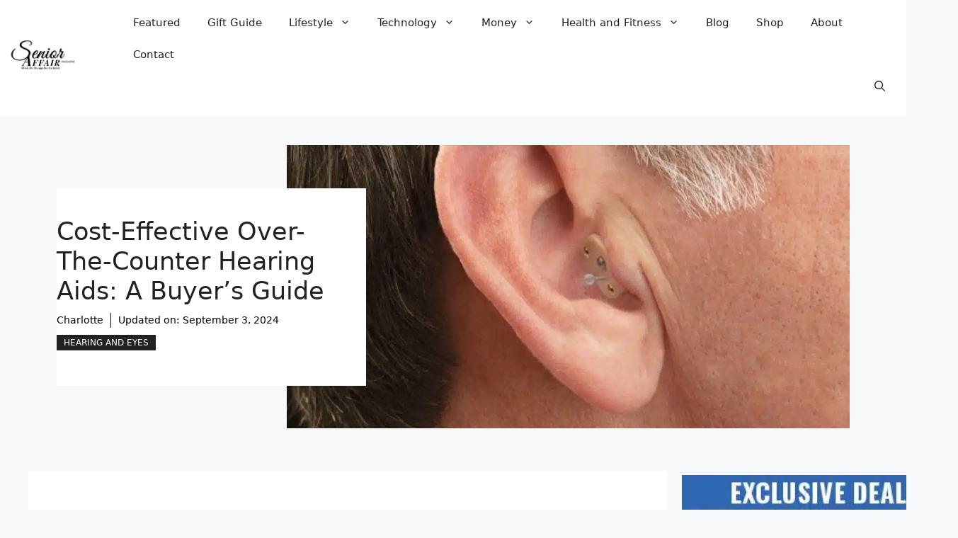

--- FILE ---
content_type: text/html; charset=UTF-8
request_url: https://senioraffair.com/cost-effective-over-the-counter-hearing-aids-a-buyers-guide/
body_size: 35033
content:
<!DOCTYPE html><html lang="en-US"><head><meta charset="UTF-8"><meta name='robots' content='index, follow, max-image-preview:large, max-snippet:-1, max-video-preview:-1' /><meta name="viewport" content="width=device-width, initial-scale=1"> <script id="google_gtagjs-js-consent-mode-data-layer">window.dataLayer = window.dataLayer || [];function gtag(){dataLayer.push(arguments);}
gtag('consent', 'default', {"ad_personalization":"denied","ad_storage":"denied","ad_user_data":"denied","analytics_storage":"denied","functionality_storage":"denied","security_storage":"denied","personalization_storage":"denied","region":["AT","BE","BG","CH","CY","CZ","DE","DK","EE","ES","FI","FR","GB","GR","HR","HU","IE","IS","IT","LI","LT","LU","LV","MT","NL","NO","PL","PT","RO","SE","SI","SK"],"wait_for_update":500});
window._googlesitekitConsentCategoryMap = {"statistics":["analytics_storage"],"marketing":["ad_storage","ad_user_data","ad_personalization"],"functional":["functionality_storage","security_storage"],"preferences":["personalization_storage"]};
window._googlesitekitConsents = {"ad_personalization":"denied","ad_storage":"denied","ad_user_data":"denied","analytics_storage":"denied","functionality_storage":"denied","security_storage":"denied","personalization_storage":"denied","region":["AT","BE","BG","CH","CY","CZ","DE","DK","EE","ES","FI","FR","GB","GR","HR","HU","IE","IS","IT","LI","LT","LU","LV","MT","NL","NO","PL","PT","RO","SE","SI","SK"],"wait_for_update":500};</script> <title>Cost-Effective Over-The-Counter Hearing Aids: A Buyer&#039;s Guide - Senior Affair Magazine</title><style id="rocket-critical-css">.wp-block-image a{display:inline-block}.wp-block-image img{box-sizing:border-box;height:auto;max-width:100%;vertical-align:bottom}ul{box-sizing:border-box}.entry-content{counter-reset:footnotes}:root{--wp--preset--font-size--normal:16px;--wp--preset--font-size--huge:42px}.screen-reader-text{border:0;clip:rect(1px,1px,1px,1px);clip-path:inset(50%);height:1px;margin:-1px;overflow:hidden;padding:0;position:absolute;width:1px;word-wrap:normal!important}:root{--woocommerce:#7F54B3;--wc-green:#7ad03a;--wc-red:#a00;--wc-orange:#ffba00;--wc-blue:#2ea2cc;--wc-primary:#7F54B3;--wc-primary-text:white;--wc-secondary:#e9e6ed;--wc-secondary-text:#515151;--wc-highlight:#b3af54;--wc-highligh-text:white;--wc-content-bg:#fff;--wc-subtext:#767676}:root{--woocommerce:#7F54B3;--wc-green:#7ad03a;--wc-red:#a00;--wc-orange:#ffba00;--wc-blue:#2ea2cc;--wc-primary:#7F54B3;--wc-primary-text:white;--wc-secondary:#e9e6ed;--wc-secondary-text:#515151;--wc-highlight:#b3af54;--wc-highligh-text:white;--wc-content-bg:#fff;--wc-subtext:#767676}.screen-reader-text{clip:rect(1px,1px,1px,1px);height:1px;overflow:hidden;position:absolute!important;width:1px;word-wrap:normal!important}.comment-form input{margin-bottom:10px}#cancel-comment-reply-link{padding-left:10px}body,figure,h2,html,iframe,li,p,textarea,ul{margin:0;padding:0;border:0}html{font-family:sans-serif;-webkit-text-size-adjust:100%;-ms-text-size-adjust:100%;-webkit-font-smoothing:antialiased;-moz-osx-font-smoothing:grayscale}main{display:block}html{box-sizing:border-box}*,::after,::before{box-sizing:inherit}button,input,textarea{font-family:inherit;font-size:100%;margin:0}[type=search]{-webkit-appearance:textfield;outline-offset:-2px}[type=search]::-webkit-search-decoration{-webkit-appearance:none}::-moz-focus-inner{border-style:none;padding:0}:-moz-focusring{outline:1px dotted ButtonText}body,button,input,textarea{font-family:-apple-system,system-ui,BlinkMacSystemFont,"Segoe UI",Helvetica,Arial,sans-serif,"Apple Color Emoji","Segoe UI Emoji","Segoe UI Symbol";font-weight:400;text-transform:none;font-size:17px;line-height:1.5}p{margin-bottom:1.5em}h2{font-family:inherit;font-size:100%;font-style:inherit;font-weight:inherit}h2{font-size:35px;margin-bottom:20px;line-height:1.2em;font-weight:400;text-transform:none}ul{margin:0 0 1.5em 3em}ul{list-style:disc}li>ul{margin-bottom:0;margin-left:1.5em}figure{margin:0}img{height:auto;max-width:100%}button{background:#55555e;color:#fff;border:1px solid transparent;-webkit-appearance:button;padding:10px 20px}input[type=search],input[type=text],textarea{border:1px solid;border-radius:0;padding:10px 15px;max-width:100%}textarea{width:100%}a{text-decoration:none}.size-full{max-width:100%;height:auto}.screen-reader-text{border:0;clip:rect(1px,1px,1px,1px);clip-path:inset(50%);height:1px;margin:-1px;overflow:hidden;padding:0;position:absolute!important;width:1px;word-wrap:normal!important}.main-navigation{z-index:100;padding:0;clear:both;display:block}.main-navigation a{display:block;text-decoration:none;font-weight:400;text-transform:none;font-size:15px}.main-navigation ul{list-style:none;margin:0;padding-left:0}.main-navigation .main-nav ul li a{padding-left:20px;padding-right:20px;line-height:60px}.inside-navigation{position:relative}.main-navigation .inside-navigation{display:flex;align-items:center;flex-wrap:wrap;justify-content:space-between}.main-navigation .main-nav>ul{display:flex;flex-wrap:wrap;align-items:center}.main-navigation li{position:relative}.main-navigation .menu-bar-items{display:flex;align-items:center;font-size:15px}.main-navigation .menu-bar-items a{color:inherit}.main-navigation .menu-bar-item{position:relative}.main-navigation .menu-bar-item>a{padding-left:20px;padding-right:20px;line-height:60px}.nav-align-right .inside-navigation{justify-content:flex-end}.main-navigation ul ul{display:block;box-shadow:1px 1px 0 rgba(0,0,0,.1);float:left;position:absolute;left:-99999px;opacity:0;z-index:99999;width:200px;text-align:left;top:auto;height:0;overflow:hidden}.main-navigation ul ul a{display:block}.main-navigation ul ul li{width:100%}.main-navigation .main-nav ul ul li a{line-height:normal;padding:10px 20px;font-size:14px}.main-navigation .main-nav ul li.menu-item-has-children>a{padding-right:0;position:relative}.menu-item-has-children .dropdown-menu-toggle{display:inline-block;height:100%;clear:both;padding-right:20px;padding-left:10px}.site-header{position:relative}.inside-header{padding:20px 40px}.site-logo{display:inline-block;max-width:100%}.site-header .header-image{vertical-align:middle}.inside-header{display:flex;align-items:center}.nav-float-right #site-navigation{margin-left:auto}.site-content{word-wrap:break-word}iframe{max-width:100%}.site-content{display:flex}.grid-container{margin-left:auto;margin-right:auto;max-width:1200px}.site-main>*{margin-bottom:20px}.separate-containers .inside-article{padding:40px}.separate-containers .site-main{margin:20px}.separate-containers.right-sidebar .site-main{margin-left:0}.separate-containers .inside-right-sidebar{margin-top:20px;margin-bottom:20px}.gp-icon{display:inline-flex;align-self:center}.gp-icon svg{height:1em;width:1em;top:.125em;position:relative;fill:currentColor}.icon-menu-bars svg:nth-child(2),.icon-search svg:nth-child(2){display:none}.container.grid-container{width:auto}.menu-toggle{display:none}.menu-toggle{padding:0 20px;line-height:60px;margin:0;font-weight:400;text-transform:none;font-size:15px}button.menu-toggle{background-color:transparent;flex-grow:1;border:0;text-align:center}.has-menu-bar-items button.menu-toggle{flex-grow:0}.mobile-menu-control-wrapper{display:none;margin-left:auto;align-items:center}@media (max-width:768px){.inside-header{flex-direction:column;text-align:center}.site-content{flex-direction:column}.container .site-content .content-area{width:auto}.is-right-sidebar.sidebar{width:auto;order:initial}#main{margin-left:0;margin-right:0}body:not(.no-sidebar) #main{margin-bottom:0}}.site-logo.mobile-header-logo{display:flex;align-items:center;order:0;margin-right:10px}.site-logo.mobile-header-logo img{position:relative;padding:10px 0;display:block}.main-navigation.mobile-header-navigation{display:none;float:none;margin-bottom:0}.main-navigation .menu-toggle{flex-grow:1;width:auto}.main-navigation.has-branding .menu-toggle{flex-grow:0;padding-right:20px;order:2}.mobile-header-navigation.has-menu-bar-items .mobile-header-logo{margin-right:auto}.cart-contents>span{line-height:0}.cart-contents>span:not(:empty){margin-left:10px}.cart-contents>span.gp-icon{margin-left:0}.cart-contents>span.number-of-items{font-size:11px;display:inline-block;background:rgba(255,255,255,.1);line-height:1.7em;height:1.7em;width:1.7em;text-align:center;border-radius:50%;margin-left:5px;position:relative;top:-5px;display:none}.cart-contents>span.number-of-items.no-items{display:none}.wc-menu-cart-activated .menu-toggle{text-align:left}.screen-reader-text{clip:rect(1px,1px,1px,1px);word-wrap:normal!important;border:0;clip-path:inset(50%);height:1px;margin:-1px;overflow:hidden;overflow-wrap:normal!important;padding:0;position:absolute!important;width:1px}</style><link rel="preload" href="https://senioraffair.com/wp-content/cache/min/1/fe39db9e7a5ed47525592385d5ba0036.css" as="style" onload="this.onload=null;this.rel='stylesheet'" data-minify="1" /><meta name="description" content="Discover cost-effective over-the-counter hearing aids with our buyer&#039;s guide. Find the perfect balance of quality for improved hearing." /><link rel="canonical" href="https://senioraffair.com/cost-effective-over-the-counter-hearing-aids-a-buyers-guide/" /><meta property="og:locale" content="en_US" /><meta property="og:type" content="article" /><meta property="og:title" content="Cost-Effective Over-The-Counter Hearing Aids: A Buyer&#039;s Guide Senior Affair Magazine" /><meta property="og:description" content="Senior Affair is a participant in the Amazon Services LLC Associates Program, an affiliate advertising program designed to provide a means for sites to earn advertising fees by advertising and linking to Amazon.com or other affiliate programs." /><meta property="og:url" content="https://senioraffair.com/cost-effective-over-the-counter-hearing-aids-a-buyers-guide/" /><meta property="og:site_name" content="Senior Affair Magazine" /><meta property="article:publisher" content="https://www.facebook.com/senioraffair" /><meta property="article:published_time" content="2023-12-07T01:00:00+00:00" /><meta property="article:modified_time" content="2024-09-03T07:24:26+00:00" /><meta property="og:image" content="https://senioraffair.com/wp-content/uploads/2023/12/Experience-Optimal-Hearing-Quality-With-Smart-U-Rechargeable-Invisible-Hearing-Aids.jpg.webp" /><meta property="og:image:width" content="1200" /><meta property="og:image:height" content="802" /><meta property="og:image:type" content="image/jpeg" /><meta name="author" content="Charlotte" /><meta name="twitter:card" content="summary_large_image" /><meta name="twitter:label1" content="Written by" /><meta name="twitter:data1" content="Charlotte" /><meta name="twitter:label2" content="Est. reading time" /><meta name="twitter:data2" content="5 minutes" /> <script type="application/ld+json" class="yoast-schema-graph">{"@context":"https://schema.org","@graph":[{"@type":"Article","@id":"https://senioraffair.com/cost-effective-over-the-counter-hearing-aids-a-buyers-guide/#article","isPartOf":{"@id":"https://senioraffair.com/cost-effective-over-the-counter-hearing-aids-a-buyers-guide/"},"author":{"name":"Charlotte","@id":"https://senioraffair.com/#/schema/person/983c0c576df0e3c6c14cddd6c208e1bf"},"headline":"Cost-Effective Over-The-Counter Hearing Aids: A Buyer&#8217;s Guide","datePublished":"2023-12-07T01:00:00+00:00","dateModified":"2024-09-03T07:24:26+00:00","mainEntityOfPage":{"@id":"https://senioraffair.com/cost-effective-over-the-counter-hearing-aids-a-buyers-guide/"},"wordCount":987,"commentCount":0,"publisher":{"@id":"https://senioraffair.com/#organization"},"image":{"@id":"https://senioraffair.com/cost-effective-over-the-counter-hearing-aids-a-buyers-guide/#primaryimage"},"thumbnailUrl":"https://senioraffair.com/wp-content/uploads/2023/12/Experience-Optimal-Hearing-Quality-With-Smart-U-Rechargeable-Invisible-Hearing-Aids.jpg","keywords":["hearing aid","Over-The-Counter Hearing Aids"],"articleSection":["Hearing and Eyes"],"inLanguage":"en-US","potentialAction":[{"@type":"CommentAction","name":"Comment","target":["https://senioraffair.com/cost-effective-over-the-counter-hearing-aids-a-buyers-guide/#respond"]}]},{"@type":"WebPage","@id":"https://senioraffair.com/cost-effective-over-the-counter-hearing-aids-a-buyers-guide/","url":"https://senioraffair.com/cost-effective-over-the-counter-hearing-aids-a-buyers-guide/","name":"Cost-Effective Over-The-Counter Hearing Aids: A Buyer's Guide - Senior Affair Magazine","isPartOf":{"@id":"https://senioraffair.com/#website"},"primaryImageOfPage":{"@id":"https://senioraffair.com/cost-effective-over-the-counter-hearing-aids-a-buyers-guide/#primaryimage"},"image":{"@id":"https://senioraffair.com/cost-effective-over-the-counter-hearing-aids-a-buyers-guide/#primaryimage"},"thumbnailUrl":"https://senioraffair.com/wp-content/uploads/2023/12/Experience-Optimal-Hearing-Quality-With-Smart-U-Rechargeable-Invisible-Hearing-Aids.jpg","datePublished":"2023-12-07T01:00:00+00:00","dateModified":"2024-09-03T07:24:26+00:00","description":"Discover cost-effective over-the-counter hearing aids with our buyer's guide. Find the perfect balance of quality for improved hearing.","breadcrumb":{"@id":"https://senioraffair.com/cost-effective-over-the-counter-hearing-aids-a-buyers-guide/#breadcrumb"},"inLanguage":"en-US","potentialAction":[{"@type":"ReadAction","target":["https://senioraffair.com/cost-effective-over-the-counter-hearing-aids-a-buyers-guide/"]}]},{"@type":"ImageObject","inLanguage":"en-US","@id":"https://senioraffair.com/cost-effective-over-the-counter-hearing-aids-a-buyers-guide/#primaryimage","url":"https://senioraffair.com/wp-content/uploads/2023/12/Experience-Optimal-Hearing-Quality-With-Smart-U-Rechargeable-Invisible-Hearing-Aids.jpg","contentUrl":"https://senioraffair.com/wp-content/uploads/2023/12/Experience-Optimal-Hearing-Quality-With-Smart-U-Rechargeable-Invisible-Hearing-Aids.jpg","width":1200,"height":802,"caption":"Enhance your hearing ability with a CIC hearing aid"},{"@type":"BreadcrumbList","@id":"https://senioraffair.com/cost-effective-over-the-counter-hearing-aids-a-buyers-guide/#breadcrumb","itemListElement":[{"@type":"ListItem","position":1,"name":"Home","item":"https://senioraffair.com/"},{"@type":"ListItem","position":2,"name":"Blog","item":"https://senioraffair.com/blog/"},{"@type":"ListItem","position":3,"name":"Cost-Effective Over-The-Counter Hearing Aids: A Buyer&#8217;s Guide"}]},{"@type":"WebSite","@id":"https://senioraffair.com/#website","url":"https://senioraffair.com/","name":"Senior Affair Magazine","description":"When Life Changes for the Better","publisher":{"@id":"https://senioraffair.com/#organization"},"potentialAction":[{"@type":"SearchAction","target":{"@type":"EntryPoint","urlTemplate":"https://senioraffair.com/?s={search_term_string}"},"query-input":{"@type":"PropertyValueSpecification","valueRequired":true,"valueName":"search_term_string"}}],"inLanguage":"en-US"},{"@type":"Organization","@id":"https://senioraffair.com/#organization","name":"Senior Affair Magazine","url":"https://senioraffair.com/","logo":{"@type":"ImageObject","inLanguage":"en-US","@id":"https://senioraffair.com/#/schema/logo/image/","url":"https://senioraffair.com/wp-content/uploads/2023/02/cropped-Screenshot_7-1.png","contentUrl":"https://senioraffair.com/wp-content/uploads/2023/02/cropped-Screenshot_7-1.png","width":443,"height":190,"caption":"Senior Affair Magazine"},"image":{"@id":"https://senioraffair.com/#/schema/logo/image/"},"sameAs":["https://www.facebook.com/senioraffair"]},{"@type":"Person","@id":"https://senioraffair.com/#/schema/person/983c0c576df0e3c6c14cddd6c208e1bf","name":"Charlotte","image":{"@type":"ImageObject","inLanguage":"en-US","@id":"https://senioraffair.com/#/schema/person/image/","url":"https://secure.gravatar.com/avatar/90c94067f780e9412bdd73a27c81957f721970855cf79f10f536beb7d64d2b31?s=96&d=wavatar&r=g","contentUrl":"https://secure.gravatar.com/avatar/90c94067f780e9412bdd73a27c81957f721970855cf79f10f536beb7d64d2b31?s=96&d=wavatar&r=g","caption":"Charlotte"},"sameAs":["https://senioraffair.com"],"url":"https://senioraffair.com/author/charlotte/"}]}</script> <link rel='dns-prefetch' href='//static.addtoany.com' /><link rel='dns-prefetch' href='//news.google.com' /><link rel='dns-prefetch' href='//www.googletagmanager.com' /><link href='https://fonts.gstatic.com' crossorigin rel='preconnect' /><link rel="alternate" type="application/rss+xml" title="Senior Affair Magazine &raquo; Feed" href="https://senioraffair.com/feed/" /><link rel="alternate" type="application/rss+xml" title="Senior Affair Magazine &raquo; Comments Feed" href="https://senioraffair.com/comments/feed/" /><link rel="alternate" type="application/rss+xml" title="Senior Affair Magazine &raquo; Cost-Effective Over-The-Counter Hearing Aids: A Buyer&#8217;s Guide Comments Feed" href="https://senioraffair.com/cost-effective-over-the-counter-hearing-aids-a-buyers-guide/feed/" /><link rel="alternate" title="oEmbed (JSON)" type="application/json+oembed" href="https://senioraffair.com/wp-json/oembed/1.0/embed?url=https%3A%2F%2Fsenioraffair.com%2Fcost-effective-over-the-counter-hearing-aids-a-buyers-guide%2F" /><link rel="alternate" title="oEmbed (XML)" type="text/xml+oembed" href="https://senioraffair.com/wp-json/oembed/1.0/embed?url=https%3A%2F%2Fsenioraffair.com%2Fcost-effective-over-the-counter-hearing-aids-a-buyers-guide%2F&#038;format=xml" /><style id='wp-img-auto-sizes-contain-inline-css'>img:is([sizes=auto i],[sizes^="auto," i]){contain-intrinsic-size:3000px 1500px}</style><style id='wp-emoji-styles-inline-css'>img.wp-smiley,img.emoji{display:inline!important;border:none!important;box-shadow:none!important;height:1em!important;width:1em!important;margin:0 0.07em!important;vertical-align:-0.1em!important;background:none!important;padding:0!important}</style><style id='wp-block-library-inline-css'>:root{--wp-block-synced-color:#7a00df;--wp-block-synced-color--rgb:122,0,223;--wp-bound-block-color:var(--wp-block-synced-color);--wp-editor-canvas-background:#ddd;--wp-admin-theme-color:#007cba;--wp-admin-theme-color--rgb:0,124,186;--wp-admin-theme-color-darker-10:#006ba1;--wp-admin-theme-color-darker-10--rgb:0,107,160.5;--wp-admin-theme-color-darker-20:#005a87;--wp-admin-theme-color-darker-20--rgb:0,90,135;--wp-admin-border-width-focus:2px}@media (min-resolution:192dpi){:root{--wp-admin-border-width-focus:1.5px}}.wp-element-button{cursor:pointer}:root .has-very-light-gray-background-color{background-color:#eee}:root .has-very-dark-gray-background-color{background-color:#313131}:root .has-very-light-gray-color{color:#eee}:root .has-very-dark-gray-color{color:#313131}:root .has-vivid-green-cyan-to-vivid-cyan-blue-gradient-background{background:linear-gradient(135deg,#00d084,#0693e3)}:root .has-purple-crush-gradient-background{background:linear-gradient(135deg,#34e2e4,#4721fb 50%,#ab1dfe)}:root .has-hazy-dawn-gradient-background{background:linear-gradient(135deg,#faaca8,#dad0ec)}:root .has-subdued-olive-gradient-background{background:linear-gradient(135deg,#fafae1,#67a671)}:root .has-atomic-cream-gradient-background{background:linear-gradient(135deg,#fdd79a,#004a59)}:root .has-nightshade-gradient-background{background:linear-gradient(135deg,#330968,#31cdcf)}:root .has-midnight-gradient-background{background:linear-gradient(135deg,#020381,#2874fc)}:root{--wp--preset--font-size--normal:16px;--wp--preset--font-size--huge:42px}.has-regular-font-size{font-size:1em}.has-larger-font-size{font-size:2.625em}.has-normal-font-size{font-size:var(--wp--preset--font-size--normal)}.has-huge-font-size{font-size:var(--wp--preset--font-size--huge)}.has-text-align-center{text-align:center}.has-text-align-left{text-align:left}.has-text-align-right{text-align:right}.has-fit-text{white-space:nowrap!important}#end-resizable-editor-section{display:none}.aligncenter{clear:both}.items-justified-left{justify-content:flex-start}.items-justified-center{justify-content:center}.items-justified-right{justify-content:flex-end}.items-justified-space-between{justify-content:space-between}.screen-reader-text{border:0;clip-path:inset(50%);height:1px;margin:-1px;overflow:hidden;padding:0;position:absolute;width:1px;word-wrap:normal!important}.screen-reader-text:focus{background-color:#ddd;clip-path:none;color:#444;display:block;font-size:1em;height:auto;left:5px;line-height:normal;padding:15px 23px 14px;text-decoration:none;top:5px;width:auto;z-index:100000}html :where(.has-border-color){border-style:solid}html :where([style*=border-top-color]){border-top-style:solid}html :where([style*=border-right-color]){border-right-style:solid}html :where([style*=border-bottom-color]){border-bottom-style:solid}html :where([style*=border-left-color]){border-left-style:solid}html :where([style*=border-width]){border-style:solid}html :where([style*=border-top-width]){border-top-style:solid}html :where([style*=border-right-width]){border-right-style:solid}html :where([style*=border-bottom-width]){border-bottom-style:solid}html :where([style*=border-left-width]){border-left-style:solid}html :where(img[class*=wp-image-]){height:auto;max-width:100%}:where(figure){margin:0 0 1em}html :where(.is-position-sticky){--wp-admin--admin-bar--position-offset:var(--wp-admin--admin-bar--height,0)}@media screen and (max-width:600px){html :where(.is-position-sticky){--wp-admin--admin-bar--position-offset:0}}</style><style id='wp-block-image-inline-css'>.wp-block-image>a,.wp-block-image>figure>a{display:inline-block}.wp-block-image img{box-sizing:border-box;height:auto;max-width:100%;vertical-align:bottom}@media not (prefers-reduced-motion){.wp-block-image img.hide{visibility:hidden}.wp-block-image img.show{animation:show-content-image .4s}}.wp-block-image[style*=border-radius] img,.wp-block-image[style*=border-radius]>a{border-radius:inherit}.wp-block-image.has-custom-border img{box-sizing:border-box}.wp-block-image.aligncenter{text-align:center}.wp-block-image.alignfull>a,.wp-block-image.alignwide>a{width:100%}.wp-block-image.alignfull img,.wp-block-image.alignwide img{height:auto;width:100%}.wp-block-image .aligncenter,.wp-block-image .alignleft,.wp-block-image .alignright,.wp-block-image.aligncenter,.wp-block-image.alignleft,.wp-block-image.alignright{display:table}.wp-block-image .aligncenter>figcaption,.wp-block-image .alignleft>figcaption,.wp-block-image .alignright>figcaption,.wp-block-image.aligncenter>figcaption,.wp-block-image.alignleft>figcaption,.wp-block-image.alignright>figcaption{caption-side:bottom;display:table-caption}.wp-block-image .alignleft{float:left;margin:.5em 1em .5em 0}.wp-block-image .alignright{float:right;margin:.5em 0 .5em 1em}.wp-block-image .aligncenter{margin-left:auto;margin-right:auto}.wp-block-image :where(figcaption){margin-bottom:1em;margin-top:.5em}.wp-block-image.is-style-circle-mask img{border-radius:9999px}@supports ((-webkit-mask-image:none) or (mask-image:none)) or (-webkit-mask-image:none){.wp-block-image.is-style-circle-mask img{border-radius:0;-webkit-mask-image:url('data:image/svg+xml;utf8,<svg viewBox="0 0 100 100" xmlns="http://www.w3.org/2000/svg"><circle cx="50" cy="50" r="50"/></svg>');mask-image:url('data:image/svg+xml;utf8,<svg viewBox="0 0 100 100" xmlns="http://www.w3.org/2000/svg"><circle cx="50" cy="50" r="50"/></svg>');mask-mode:alpha;-webkit-mask-position:center;mask-position:center;-webkit-mask-repeat:no-repeat;mask-repeat:no-repeat;-webkit-mask-size:contain;mask-size:contain}}:root :where(.wp-block-image.is-style-rounded img,.wp-block-image .is-style-rounded img){border-radius:9999px}.wp-block-image figure{margin:0}.wp-lightbox-container{display:flex;flex-direction:column;position:relative}.wp-lightbox-container img{cursor:zoom-in}.wp-lightbox-container img:hover+button{opacity:1}.wp-lightbox-container button{align-items:center;backdrop-filter:blur(16px) saturate(180%);background-color:#5a5a5a40;border:none;border-radius:4px;cursor:zoom-in;display:flex;height:20px;justify-content:center;opacity:0;padding:0;position:absolute;right:16px;text-align:center;top:16px;width:20px;z-index:100}@media not (prefers-reduced-motion){.wp-lightbox-container button{transition:opacity .2s ease}}.wp-lightbox-container button:focus-visible{outline:3px auto #5a5a5a40;outline:3px auto -webkit-focus-ring-color;outline-offset:3px}.wp-lightbox-container button:hover{cursor:pointer;opacity:1}.wp-lightbox-container button:focus{opacity:1}.wp-lightbox-container button:focus,.wp-lightbox-container button:hover,.wp-lightbox-container button:not(:hover):not(:active):not(.has-background){background-color:#5a5a5a40;border:none}.wp-lightbox-overlay{box-sizing:border-box;cursor:zoom-out;height:100vh;left:0;overflow:hidden;position:fixed;top:0;visibility:hidden;width:100%;z-index:100000}.wp-lightbox-overlay .close-button{align-items:center;cursor:pointer;display:flex;justify-content:center;min-height:40px;min-width:40px;padding:0;position:absolute;right:calc(env(safe-area-inset-right) + 16px);top:calc(env(safe-area-inset-top) + 16px);z-index:5000000}.wp-lightbox-overlay .close-button:focus,.wp-lightbox-overlay .close-button:hover,.wp-lightbox-overlay .close-button:not(:hover):not(:active):not(.has-background){background:none;border:none}.wp-lightbox-overlay .lightbox-image-container{height:var(--wp--lightbox-container-height);left:50%;overflow:hidden;position:absolute;top:50%;transform:translate(-50%,-50%);transform-origin:top left;width:var(--wp--lightbox-container-width);z-index:9999999999}.wp-lightbox-overlay .wp-block-image{align-items:center;box-sizing:border-box;display:flex;height:100%;justify-content:center;margin:0;position:relative;transform-origin:0 0;width:100%;z-index:3000000}.wp-lightbox-overlay .wp-block-image img{height:var(--wp--lightbox-image-height);min-height:var(--wp--lightbox-image-height);min-width:var(--wp--lightbox-image-width);width:var(--wp--lightbox-image-width)}.wp-lightbox-overlay .wp-block-image figcaption{display:none}.wp-lightbox-overlay button{background:none;border:none}.wp-lightbox-overlay .scrim{background-color:#fff;height:100%;opacity:.9;position:absolute;width:100%;z-index:2000000}.wp-lightbox-overlay.active{visibility:visible}@media not (prefers-reduced-motion){.wp-lightbox-overlay.active{animation:turn-on-visibility .25s both}.wp-lightbox-overlay.active img{animation:turn-on-visibility .35s both}.wp-lightbox-overlay.show-closing-animation:not(.active){animation:turn-off-visibility .35s both}.wp-lightbox-overlay.show-closing-animation:not(.active) img{animation:turn-off-visibility .25s both}.wp-lightbox-overlay.zoom.active{animation:none;opacity:1;visibility:visible}.wp-lightbox-overlay.zoom.active .lightbox-image-container{animation:lightbox-zoom-in .4s}.wp-lightbox-overlay.zoom.active .lightbox-image-container img{animation:none}.wp-lightbox-overlay.zoom.active .scrim{animation:turn-on-visibility .4s forwards}.wp-lightbox-overlay.zoom.show-closing-animation:not(.active){animation:none}.wp-lightbox-overlay.zoom.show-closing-animation:not(.active) .lightbox-image-container{animation:lightbox-zoom-out .4s}.wp-lightbox-overlay.zoom.show-closing-animation:not(.active) .lightbox-image-container img{animation:none}.wp-lightbox-overlay.zoom.show-closing-animation:not(.active) .scrim{animation:turn-off-visibility .4s forwards}}@keyframes show-content-image{0%{visibility:hidden}99%{visibility:hidden}to{visibility:visible}}@keyframes turn-on-visibility{0%{opacity:0}to{opacity:1}}@keyframes turn-off-visibility{0%{opacity:1;visibility:visible}99%{opacity:0;visibility:visible}to{opacity:0;visibility:hidden}}@keyframes lightbox-zoom-in{0%{transform:translate(calc((-100vw + var(--wp--lightbox-scrollbar-width))/2 + var(--wp--lightbox-initial-left-position)),calc(-50vh + var(--wp--lightbox-initial-top-position))) scale(var(--wp--lightbox-scale))}to{transform:translate(-50%,-50%) scale(1)}}@keyframes lightbox-zoom-out{0%{transform:translate(-50%,-50%) scale(1);visibility:visible}99%{visibility:visible}to{transform:translate(calc((-100vw + var(--wp--lightbox-scrollbar-width))/2 + var(--wp--lightbox-initial-left-position)),calc(-50vh + var(--wp--lightbox-initial-top-position))) scale(var(--wp--lightbox-scale));visibility:hidden}}</style><style id='wp-block-paragraph-inline-css'>.is-small-text{font-size:.875em}.is-regular-text{font-size:1em}.is-large-text{font-size:2.25em}.is-larger-text{font-size:3em}.has-drop-cap:not(:focus):first-letter{float:left;font-size:8.4em;font-style:normal;font-weight:100;line-height:.68;margin:.05em .1em 0 0;text-transform:uppercase}body.rtl .has-drop-cap:not(:focus):first-letter{float:none;margin-left:.1em}p.has-drop-cap.has-background{overflow:hidden}:root :where(p.has-background){padding:1.25em 2.375em}:where(p.has-text-color:not(.has-link-color)) a{color:inherit}p.has-text-align-left[style*="writing-mode:vertical-lr"],p.has-text-align-right[style*="writing-mode:vertical-rl"]{rotate:180deg}</style><style id='global-styles-inline-css'>:root{--wp--preset--aspect-ratio--square:1;--wp--preset--aspect-ratio--4-3:4/3;--wp--preset--aspect-ratio--3-4:3/4;--wp--preset--aspect-ratio--3-2:3/2;--wp--preset--aspect-ratio--2-3:2/3;--wp--preset--aspect-ratio--16-9:16/9;--wp--preset--aspect-ratio--9-16:9/16;--wp--preset--color--black:#000;--wp--preset--color--cyan-bluish-gray:#abb8c3;--wp--preset--color--white:#fff;--wp--preset--color--pale-pink:#f78da7;--wp--preset--color--vivid-red:#cf2e2e;--wp--preset--color--luminous-vivid-orange:#ff6900;--wp--preset--color--luminous-vivid-amber:#fcb900;--wp--preset--color--light-green-cyan:#7bdcb5;--wp--preset--color--vivid-green-cyan:#00d084;--wp--preset--color--pale-cyan-blue:#8ed1fc;--wp--preset--color--vivid-cyan-blue:#0693e3;--wp--preset--color--vivid-purple:#9b51e0;--wp--preset--color--contrast:var(--contrast);--wp--preset--color--contrast-2:var(--contrast-2);--wp--preset--color--contrast-3:var(--contrast-3);--wp--preset--color--base:var(--base);--wp--preset--color--base-2:var(--base-2);--wp--preset--color--base-3:var(--base-3);--wp--preset--color--accent:var(--accent);--wp--preset--gradient--vivid-cyan-blue-to-vivid-purple:linear-gradient(135deg,rgb(6,147,227) 0%,rgb(155,81,224) 100%);--wp--preset--gradient--light-green-cyan-to-vivid-green-cyan:linear-gradient(135deg,rgb(122,220,180) 0%,rgb(0,208,130) 100%);--wp--preset--gradient--luminous-vivid-amber-to-luminous-vivid-orange:linear-gradient(135deg,rgb(252,185,0) 0%,rgb(255,105,0) 100%);--wp--preset--gradient--luminous-vivid-orange-to-vivid-red:linear-gradient(135deg,rgb(255,105,0) 0%,rgb(207,46,46) 100%);--wp--preset--gradient--very-light-gray-to-cyan-bluish-gray:linear-gradient(135deg,rgb(238,238,238) 0%,rgb(169,184,195) 100%);--wp--preset--gradient--cool-to-warm-spectrum:linear-gradient(135deg,rgb(74,234,220) 0%,rgb(151,120,209) 20%,rgb(207,42,186) 40%,rgb(238,44,130) 60%,rgb(251,105,98) 80%,rgb(254,248,76) 100%);--wp--preset--gradient--blush-light-purple:linear-gradient(135deg,rgb(255,206,236) 0%,rgb(152,150,240) 100%);--wp--preset--gradient--blush-bordeaux:linear-gradient(135deg,rgb(254,205,165) 0%,rgb(254,45,45) 50%,rgb(107,0,62) 100%);--wp--preset--gradient--luminous-dusk:linear-gradient(135deg,rgb(255,203,112) 0%,rgb(199,81,192) 50%,rgb(65,88,208) 100%);--wp--preset--gradient--pale-ocean:linear-gradient(135deg,rgb(255,245,203) 0%,rgb(182,227,212) 50%,rgb(51,167,181) 100%);--wp--preset--gradient--electric-grass:linear-gradient(135deg,rgb(202,248,128) 0%,rgb(113,206,126) 100%);--wp--preset--gradient--midnight:linear-gradient(135deg,rgb(2,3,129) 0%,rgb(40,116,252) 100%);--wp--preset--font-size--small:13px;--wp--preset--font-size--medium:20px;--wp--preset--font-size--large:36px;--wp--preset--font-size--x-large:42px;--wp--preset--spacing--20:.44rem;--wp--preset--spacing--30:.67rem;--wp--preset--spacing--40:1rem;--wp--preset--spacing--50:1.5rem;--wp--preset--spacing--60:2.25rem;--wp--preset--spacing--70:3.38rem;--wp--preset--spacing--80:5.06rem;--wp--preset--shadow--natural:6px 6px 9px rgba(0,0,0,.2);--wp--preset--shadow--deep:12px 12px 50px rgba(0,0,0,.4);--wp--preset--shadow--sharp:6px 6px 0 rgba(0,0,0,.2);--wp--preset--shadow--outlined:6px 6px 0 -3px rgb(255,255,255),6px 6px rgb(0,0,0);--wp--preset--shadow--crisp:6px 6px 0 rgb(0,0,0)}:where(.is-layout-flex){gap:.5em}:where(.is-layout-grid){gap:.5em}body .is-layout-flex{display:flex}.is-layout-flex{flex-wrap:wrap;align-items:center}.is-layout-flex>:is(*,div){margin:0}body .is-layout-grid{display:grid}.is-layout-grid>:is(*,div){margin:0}:where(.wp-block-columns.is-layout-flex){gap:2em}:where(.wp-block-columns.is-layout-grid){gap:2em}:where(.wp-block-post-template.is-layout-flex){gap:1.25em}:where(.wp-block-post-template.is-layout-grid){gap:1.25em}.has-black-color{color:var(--wp--preset--color--black)!important}.has-cyan-bluish-gray-color{color:var(--wp--preset--color--cyan-bluish-gray)!important}.has-white-color{color:var(--wp--preset--color--white)!important}.has-pale-pink-color{color:var(--wp--preset--color--pale-pink)!important}.has-vivid-red-color{color:var(--wp--preset--color--vivid-red)!important}.has-luminous-vivid-orange-color{color:var(--wp--preset--color--luminous-vivid-orange)!important}.has-luminous-vivid-amber-color{color:var(--wp--preset--color--luminous-vivid-amber)!important}.has-light-green-cyan-color{color:var(--wp--preset--color--light-green-cyan)!important}.has-vivid-green-cyan-color{color:var(--wp--preset--color--vivid-green-cyan)!important}.has-pale-cyan-blue-color{color:var(--wp--preset--color--pale-cyan-blue)!important}.has-vivid-cyan-blue-color{color:var(--wp--preset--color--vivid-cyan-blue)!important}.has-vivid-purple-color{color:var(--wp--preset--color--vivid-purple)!important}.has-black-background-color{background-color:var(--wp--preset--color--black)!important}.has-cyan-bluish-gray-background-color{background-color:var(--wp--preset--color--cyan-bluish-gray)!important}.has-white-background-color{background-color:var(--wp--preset--color--white)!important}.has-pale-pink-background-color{background-color:var(--wp--preset--color--pale-pink)!important}.has-vivid-red-background-color{background-color:var(--wp--preset--color--vivid-red)!important}.has-luminous-vivid-orange-background-color{background-color:var(--wp--preset--color--luminous-vivid-orange)!important}.has-luminous-vivid-amber-background-color{background-color:var(--wp--preset--color--luminous-vivid-amber)!important}.has-light-green-cyan-background-color{background-color:var(--wp--preset--color--light-green-cyan)!important}.has-vivid-green-cyan-background-color{background-color:var(--wp--preset--color--vivid-green-cyan)!important}.has-pale-cyan-blue-background-color{background-color:var(--wp--preset--color--pale-cyan-blue)!important}.has-vivid-cyan-blue-background-color{background-color:var(--wp--preset--color--vivid-cyan-blue)!important}.has-vivid-purple-background-color{background-color:var(--wp--preset--color--vivid-purple)!important}.has-black-border-color{border-color:var(--wp--preset--color--black)!important}.has-cyan-bluish-gray-border-color{border-color:var(--wp--preset--color--cyan-bluish-gray)!important}.has-white-border-color{border-color:var(--wp--preset--color--white)!important}.has-pale-pink-border-color{border-color:var(--wp--preset--color--pale-pink)!important}.has-vivid-red-border-color{border-color:var(--wp--preset--color--vivid-red)!important}.has-luminous-vivid-orange-border-color{border-color:var(--wp--preset--color--luminous-vivid-orange)!important}.has-luminous-vivid-amber-border-color{border-color:var(--wp--preset--color--luminous-vivid-amber)!important}.has-light-green-cyan-border-color{border-color:var(--wp--preset--color--light-green-cyan)!important}.has-vivid-green-cyan-border-color{border-color:var(--wp--preset--color--vivid-green-cyan)!important}.has-pale-cyan-blue-border-color{border-color:var(--wp--preset--color--pale-cyan-blue)!important}.has-vivid-cyan-blue-border-color{border-color:var(--wp--preset--color--vivid-cyan-blue)!important}.has-vivid-purple-border-color{border-color:var(--wp--preset--color--vivid-purple)!important}.has-vivid-cyan-blue-to-vivid-purple-gradient-background{background:var(--wp--preset--gradient--vivid-cyan-blue-to-vivid-purple)!important}.has-light-green-cyan-to-vivid-green-cyan-gradient-background{background:var(--wp--preset--gradient--light-green-cyan-to-vivid-green-cyan)!important}.has-luminous-vivid-amber-to-luminous-vivid-orange-gradient-background{background:var(--wp--preset--gradient--luminous-vivid-amber-to-luminous-vivid-orange)!important}.has-luminous-vivid-orange-to-vivid-red-gradient-background{background:var(--wp--preset--gradient--luminous-vivid-orange-to-vivid-red)!important}.has-very-light-gray-to-cyan-bluish-gray-gradient-background{background:var(--wp--preset--gradient--very-light-gray-to-cyan-bluish-gray)!important}.has-cool-to-warm-spectrum-gradient-background{background:var(--wp--preset--gradient--cool-to-warm-spectrum)!important}.has-blush-light-purple-gradient-background{background:var(--wp--preset--gradient--blush-light-purple)!important}.has-blush-bordeaux-gradient-background{background:var(--wp--preset--gradient--blush-bordeaux)!important}.has-luminous-dusk-gradient-background{background:var(--wp--preset--gradient--luminous-dusk)!important}.has-pale-ocean-gradient-background{background:var(--wp--preset--gradient--pale-ocean)!important}.has-electric-grass-gradient-background{background:var(--wp--preset--gradient--electric-grass)!important}.has-midnight-gradient-background{background:var(--wp--preset--gradient--midnight)!important}.has-small-font-size{font-size:var(--wp--preset--font-size--small)!important}.has-medium-font-size{font-size:var(--wp--preset--font-size--medium)!important}.has-large-font-size{font-size:var(--wp--preset--font-size--large)!important}.has-x-large-font-size{font-size:var(--wp--preset--font-size--x-large)!important}</style><style id='classic-theme-styles-inline-css'>
/*! This file is auto-generated */
.wp-block-button__link{color:#fff;background-color:#32373c;border-radius:9999px;box-shadow:none;text-decoration:none;padding:calc(.667em + 2px) calc(1.333em + 2px);font-size:1.125em}.wp-block-file__button{background:#32373c;color:#fff;text-decoration:none}</style><link rel='preload' id='woocommerce-smallscreen-css' href='https://senioraffair.com/wp-content/cache/busting/1/wp-content/plugins/woocommerce/assets/css/woocommerce-smallscreen-10.4.3.css' as="style" onload="this.onload=null;this.rel='stylesheet'" media='only screen and (max-width: 768px)' /><style id='woocommerce-inline-inline-css'>.woocommerce form .form-row .required{visibility:visible}</style><style id='generate-style-inline-css'>body{background-color:var(--base-2);color:var(--contrast)}a{color:var(--accent)}a{text-decoration:underline}.entry-title a,.site-branding a,a.button,.wp-block-button__link,.main-navigation a{text-decoration:none}a:hover,a:focus,a:active{color:var(--contrast)}.wp-block-group__inner-container{max-width:1200px;margin-left:auto;margin-right:auto}.site-header .header-image{width:100px}.generate-back-to-top{font-size:20px;border-radius:3px;position:fixed;bottom:30px;right:30px;line-height:40px;width:40px;text-align:center;z-index:10;transition:opacity 300ms ease-in-out;opacity:.1;transform:translateY(1000px)}.generate-back-to-top__show{opacity:1;transform:translateY(0)}:root{--contrast:#222;--contrast-2:#575760;--contrast-3:#b2b2be;--base:#f0f0f0;--base-2:#f7f8f9;--base-3:#fff;--accent:#1e73be}:root .has-contrast-color{color:var(--contrast)}:root .has-contrast-background-color{background-color:var(--contrast)}:root .has-contrast-2-color{color:var(--contrast-2)}:root .has-contrast-2-background-color{background-color:var(--contrast-2)}:root .has-contrast-3-color{color:var(--contrast-3)}:root .has-contrast-3-background-color{background-color:var(--contrast-3)}:root .has-base-color{color:var(--base)}:root .has-base-background-color{background-color:var(--base)}:root .has-base-2-color{color:var(--base-2)}:root .has-base-2-background-color{background-color:var(--base-2)}:root .has-base-3-color{color:var(--base-3)}:root .has-base-3-background-color{background-color:var(--base-3)}:root .has-accent-color{color:var(--accent)}:root .has-accent-background-color{background-color:var(--accent)}.gp-modal:not(.gp-modal--open):not(.gp-modal--transition){display:none}.gp-modal--transition:not(.gp-modal--open){pointer-events:none}.gp-modal-overlay:not(.gp-modal-overlay--open):not(.gp-modal--transition){display:none}.gp-modal__overlay{display:none;position:fixed;top:0;left:0;right:0;bottom:0;background:rgba(0,0,0,.2);display:flex;justify-content:center;align-items:center;z-index:10000;backdrop-filter:blur(3px);transition:opacity 500ms ease;opacity:0}.gp-modal--open:not(.gp-modal--transition) .gp-modal__overlay{opacity:1}.gp-modal__container{max-width:100%;max-height:100vh;transform:scale(.9);transition:transform 500ms ease;padding:0 10px}.gp-modal--open:not(.gp-modal--transition) .gp-modal__container{transform:scale(1)}.search-modal-fields{display:flex}.gp-search-modal .gp-modal__overlay{align-items:flex-start;padding-top:25vh;background:var(--gp-search-modal-overlay-bg-color)}.search-modal-form{width:500px;max-width:100%;background-color:var(--gp-search-modal-bg-color);color:var(--gp-search-modal-text-color)}.search-modal-form .search-field,.search-modal-form .search-field:focus{width:100%;height:60px;background-color:transparent;border:0;appearance:none;color:currentColor}.search-modal-fields button,.search-modal-fields button:active,.search-modal-fields button:focus,.search-modal-fields button:hover{background-color:transparent;border:0;color:currentColor;width:60px}.top-bar{background-color:#636363;color:#fff}.top-bar a{color:#fff}.top-bar a:hover{color:#303030}.site-header{background-color:var(--base-3)}.main-title a,.main-title a:hover{color:var(--contrast)}.site-description{color:var(--contrast-2)}.mobile-menu-control-wrapper .menu-toggle,.mobile-menu-control-wrapper .menu-toggle:hover,.mobile-menu-control-wrapper .menu-toggle:focus,.has-inline-mobile-toggle #site-navigation.toggled{background-color:rgba(0,0,0,.02)}.main-navigation,.main-navigation ul ul{background-color:var(--base-3)}.main-navigation .main-nav ul li a,.main-navigation .menu-toggle,.main-navigation .menu-bar-items{color:var(--contrast)}.main-navigation .main-nav ul li:not([class*="current-menu-"]):hover>a,.main-navigation .main-nav ul li:not([class*="current-menu-"]):focus>a,.main-navigation .main-nav ul li.sfHover:not([class*="current-menu-"])>a,.main-navigation .menu-bar-item:hover>a,.main-navigation .menu-bar-item.sfHover>a{color:var(--accent)}button.menu-toggle:hover,button.menu-toggle:focus{color:var(--contrast)}.main-navigation .main-nav ul li[class*="current-menu-"]>a{color:var(--accent)}.navigation-search input[type="search"],.navigation-search input[type="search"]:active,.navigation-search input[type="search"]:focus,.main-navigation .main-nav ul li.search-item.active>a,.main-navigation .menu-bar-items .search-item.active>a{color:var(--accent)}.main-navigation ul ul{background-color:var(--base)}.separate-containers .inside-article,.separate-containers .comments-area,.separate-containers .page-header,.one-container .container,.separate-containers .paging-navigation,.inside-page-header{background-color:var(--base-3)}.entry-title a{color:var(--contrast)}.entry-title a:hover{color:var(--contrast-2)}.entry-meta{color:var(--contrast-2)}.sidebar .widget{background-color:var(--base-3)}.footer-widgets{background-color:var(--base-3)}.site-info{background-color:var(--base-3)}input[type="text"],input[type="email"],input[type="url"],input[type="password"],input[type="search"],input[type="tel"],input[type="number"],textarea,select{color:var(--contrast);background-color:var(--base-2);border-color:var(--base)}input[type="text"]:focus,input[type="email"]:focus,input[type="url"]:focus,input[type="password"]:focus,input[type="search"]:focus,input[type="tel"]:focus,input[type="number"]:focus,textarea:focus,select:focus{color:var(--contrast);background-color:var(--base-2);border-color:var(--contrast-3)}button,html input[type="button"],input[type="reset"],input[type="submit"],a.button,a.wp-block-button__link:not(.has-background){color:#fff;background-color:#55555e}button:hover,html input[type="button"]:hover,input[type="reset"]:hover,input[type="submit"]:hover,a.button:hover,button:focus,html input[type="button"]:focus,input[type="reset"]:focus,input[type="submit"]:focus,a.button:focus,a.wp-block-button__link:not(.has-background):active,a.wp-block-button__link:not(.has-background):focus,a.wp-block-button__link:not(.has-background):hover{color:#fff;background-color:#3f4047}a.generate-back-to-top{background-color:rgba(0,0,0,.4);color:#fff}a.generate-back-to-top:hover,a.generate-back-to-top:focus{background-color:rgba(0,0,0,.6);color:#fff}:root{--gp-search-modal-bg-color:var(--base-3);--gp-search-modal-text-color:var(--contrast);--gp-search-modal-overlay-bg-color:rgba(0,0,0,.2)}@media (max-width:768px){.main-navigation .menu-bar-item:hover>a,.main-navigation .menu-bar-item.sfHover>a{background:none;color:var(--contrast)}}.inside-header{padding:10px 20px 20px 10px}.nav-below-header .main-navigation .inside-navigation.grid-container,.nav-above-header .main-navigation .inside-navigation.grid-container{padding:0 10px 0 0}.site-main .wp-block-group__inner-container{padding:40px}.separate-containers .paging-navigation{padding-top:20px;padding-bottom:20px}.entry-content .alignwide,body:not(.no-sidebar) .entry-content .alignfull{margin-left:-40px;width:calc(100% + 80px);max-width:calc(100% + 80px)}.main-navigation .main-nav ul li a,.menu-toggle,.main-navigation .menu-bar-item>a{padding-left:10px;padding-right:10px;line-height:45px}.main-navigation .main-nav ul ul li a{padding:10px}.navigation-search input[type="search"]{height:45px}.rtl .menu-item-has-children .dropdown-menu-toggle{padding-left:10px}.menu-item-has-children .dropdown-menu-toggle{padding-right:10px}.rtl .main-navigation .main-nav ul li.menu-item-has-children>a{padding-right:10px}@media (max-width:768px){.separate-containers .inside-article,.separate-containers .comments-area,.separate-containers .page-header,.separate-containers .paging-navigation,.one-container .site-content,.inside-page-header{padding:30px}.site-main .wp-block-group__inner-container{padding:30px}.inside-top-bar{padding-right:30px;padding-left:30px}.inside-header{padding-top:20px;padding-right:30px;padding-bottom:20px;padding-left:30px}.widget-area .widget{padding-top:30px;padding-right:30px;padding-bottom:30px;padding-left:30px}.footer-widgets-container{padding-top:30px;padding-right:30px;padding-bottom:30px;padding-left:30px}.inside-site-info{padding-right:30px;padding-left:30px}.entry-content .alignwide,body:not(.no-sidebar) .entry-content .alignfull{margin-left:-30px;width:calc(100% + 60px);max-width:calc(100% + 60px)}.one-container .site-main .paging-navigation{margin-bottom:20px}}.is-right-sidebar{width:30%}.is-left-sidebar{width:30%}.site-content .content-area{width:70%}@media (max-width:768px){.main-navigation .menu-toggle,.sidebar-nav-mobile:not(#sticky-placeholder){display:block}.main-navigation ul,.gen-sidebar-nav,.main-navigation:not(.slideout-navigation):not(.toggled) .main-nav>ul,.has-inline-mobile-toggle #site-navigation .inside-navigation>*:not(.navigation-search):not(.main-nav){display:none}.nav-align-right .inside-navigation,.nav-align-center .inside-navigation{justify-content:space-between}.has-inline-mobile-toggle .mobile-menu-control-wrapper{display:flex;flex-wrap:wrap}.has-inline-mobile-toggle .inside-header{flex-direction:row;text-align:left;flex-wrap:wrap}.has-inline-mobile-toggle .header-widget,.has-inline-mobile-toggle #site-navigation{flex-basis:100%}.nav-float-left .has-inline-mobile-toggle #site-navigation{order:10}}.dynamic-author-image-rounded{border-radius:100%}.dynamic-featured-image,.dynamic-author-image{vertical-align:middle}.one-container.blog .dynamic-content-template:not(:last-child),.one-container.archive .dynamic-content-template:not(:last-child){padding-bottom:0}.dynamic-entry-excerpt>p:last-child{margin-bottom:0}.main-navigation.toggled .main-nav>ul{background-color:var(--base-3)}.sticky-enabled .gen-sidebar-nav.is_stuck .main-navigation{margin-bottom:0}.sticky-enabled .gen-sidebar-nav.is_stuck{z-index:500}.sticky-enabled .main-navigation.is_stuck{box-shadow:0 2px 2px -2px rgba(0,0,0,.2)}.navigation-stick:not(.gen-sidebar-nav){left:0;right:0;width:100%!important}.nav-float-right .navigation-stick{width:100%!important;left:0}.nav-float-right .navigation-stick .navigation-branding{margin-right:auto}.main-navigation.has-sticky-branding:not(.grid-container) .inside-navigation:not(.grid-container) .navigation-branding{margin-left:10px}.main-navigation.navigation-stick.has-sticky-branding .inside-navigation.grid-container{padding-left:10px;padding-right:20px}@media (max-width:768px){.main-navigation.navigation-stick.has-sticky-branding .inside-navigation.grid-container{padding-left:0;padding-right:0}}</style><style id='generateblocks-inline-css'>h2.gb-headline-56c7eb13{margin-bottom:10px}p.gb-headline-aeaa56f5{font-size:14px;padding-right:10px;margin-right:10px;margin-bottom:0;border-right-width:1px;border-right-style:solid;color:#000}p.gb-headline-aeaa56f5 a{color:#000}p.gb-headline-aa97946f{font-size:14px;padding-right:10px;margin-right:10px;margin-bottom:0;color:#000}p.gb-headline-aa97946f a{color:#000}p.gb-headline-34307d45{font-size:14px;letter-spacing:.3em;font-weight:700;text-transform:uppercase;text-align:center;margin-top:10px;color:#2e3d4d}p.gb-headline-6c42a0d0{flex-grow:1;flex-shrink:1;flex-basis:0%;font-size:10px;letter-spacing:.2em;font-weight:700;text-transform:uppercase;text-align:center;padding-right:30px;padding-left:30px;margin-bottom:0;border-right-width:1px;border-right-style:solid;border-left-width:1px;border-left-style:solid}p.gb-headline-18cafecf{font-size:12px;letter-spacing:.2em;font-weight:700;text-transform:uppercase;text-align:left;margin-right:auto;margin-bottom:0}.gb-container.gb-tabs__item:not(.gb-tabs__item-open){display:none}.gb-container-70385d72{max-width:1200px;display:flex;flex-wrap:wrap;align-items:center;column-gap:40px;padding:40px;margin-right:auto;margin-left:auto}.gb-container-579e5b87{width:40%;z-index:2;position:relative;flex-grow:1;flex-basis:0%;font-size:14px;padding-top:40px;padding-right:40px;padding-bottom:40px;background-color:var(--base-3)}.gb-container-df5dc3d1{display:flex;align-items:center;padding:0;margin-bottom:10px}.gb-container-d909e043{display:flex;column-gap:5px;row-gap:10px;padding:0;margin-bottom:10px}.gb-container-4e92c4e8{width:60%;overflow-x:hidden;overflow-y:hidden;flex-grow:2;flex-basis:0%;padding:0;margin-left:-10%}.gb-container-e224c1dd{background-color:var(--base-2)}.gb-container-33435c22{max-width:1200px;padding:40px 20px;margin-right:auto;margin-left:auto}.gb-container-738a1dec{display:flex;align-items:center;justify-content:space-between;column-gap:40px;padding:60px 20px;margin-top:60px;margin-bottom:60px;border-top:1px solid var(--base-3);border-bottom:1px solid var(--base-3)}.gb-container-7cc01e6c{width:32%;display:flex;justify-content:center;column-gap:20px;flex-grow:1;flex-shrink:1;flex-basis:0%;padding:0 20px}.gb-container-13e76207{display:flex;justify-content:space-between;padding-right:40px;padding-left:40px}.gb-accordion__item:not(.gb-accordion__item-open)>.gb-button .gb-accordion__icon-open{display:none}.gb-accordion__item.gb-accordion__item-open>.gb-button .gb-accordion__icon{display:none}a.gb-button-5d91b971{display:inline-flex;align-items:center;justify-content:center;font-size:12px;text-transform:uppercase;text-align:center;padding:2px 10px;background-color:var(--contrast);color:#fff;text-decoration:none}a.gb-button-5d91b971:hover,a.gb-button-5d91b971:active,a.gb-button-5d91b971:focus{background-color:var(--contrast-2);color:#fff}a.gb-button-896a77f7{display:inline-flex;align-items:center;justify-content:center;text-align:center;text-decoration:none}a.gb-button-896a77f7 .gb-icon{line-height:0}a.gb-button-896a77f7 .gb-icon svg{width:.9em;height:.9em;fill:currentColor}a.gb-button-90da0b26{display:inline-flex;align-items:center;justify-content:center;text-align:center;text-decoration:none}a.gb-button-90da0b26 .gb-icon{line-height:0}a.gb-button-90da0b26 .gb-icon svg{width:.9em;height:.9em;fill:currentColor}a.gb-button-8e77e621{display:inline-flex;align-items:center;justify-content:center;text-align:center;text-decoration:none}a.gb-button-8e77e621 .gb-icon{line-height:0}a.gb-button-8e77e621 .gb-icon svg{width:.9em;height:.9em;fill:currentColor}a.gb-button-3cf1d6c1{display:inline-flex;align-items:center;justify-content:center;text-align:center;text-decoration:none}a.gb-button-3cf1d6c1 .gb-icon{line-height:0}a.gb-button-3cf1d6c1 .gb-icon svg{width:.9em;height:.9em;fill:currentColor}a.gb-button-e994ac59{display:inline-flex;align-items:center;justify-content:center;font-size:12px;letter-spacing:.2em;font-weight:700;text-transform:uppercase;text-align:center;margin-right:30px;text-decoration:none}a.gb-button-a39792f6{display:inline-flex;align-items:center;justify-content:center;font-size:12px;letter-spacing:.2em;font-weight:700;text-transform:uppercase;text-align:center;margin-right:30px;text-decoration:none}.gb-image-fdc3040e{width:100%;height:400px;object-fit:cover;vertical-align:middle}@media (min-width:1025px){.gb-grid-wrapper>div.gb-grid-column-579e5b87{padding-bottom:0}.gb-grid-wrapper>div.gb-grid-column-4e92c4e8{padding-bottom:0}}@media (max-width:1024px){.gb-container-579e5b87{width:50%}.gb-grid-wrapper>.gb-grid-column-579e5b87{width:50%}.gb-container-4e92c4e8{width:50%}.gb-grid-wrapper>.gb-grid-column-4e92c4e8{width:50%}.gb-container-738a1dec{column-gap:40px}a.gb-button-a39792f6{margin-right:0}}@media (max-width:1024px) and (min-width:768px){.gb-grid-wrapper>div.gb-grid-column-579e5b87{padding-bottom:0}.gb-grid-wrapper>div.gb-grid-column-4e92c4e8{padding-bottom:0}}@media (max-width:767px){p.gb-headline-6c42a0d0{border-right-width:0;border-right-style:solid;border-left-width:0;border-left-style:solid}p.gb-headline-18cafecf{text-align:center;margin-right:20px;margin-left:20px}.gb-container-70385d72{flex-direction:column;row-gap:20px;padding:20px}.gb-container-579e5b87{width:100%;padding:0 40px 0 0}.gb-grid-wrapper>.gb-grid-column-579e5b87{width:100%}.gb-grid-wrapper>div.gb-grid-column-579e5b87{padding-bottom:0}.gb-container-4e92c4e8{width:100%;min-height:250px;order:-1;margin-left:0%}.gb-grid-wrapper>.gb-grid-column-4e92c4e8{width:100%}.gb-container-738a1dec{flex-direction:column;row-gap:40px}.gb-container-7cc01e6c{width:100%}.gb-grid-wrapper>.gb-grid-column-7cc01e6c{width:100%}.gb-grid-wrapper>div.gb-grid-column-7cc01e6c{padding-bottom:0}.gb-container-13e76207{flex-direction:column;align-items:center;justify-content:center;row-gap:10px}a.gb-button-5d91b971{margin-bottom:5px}a.gb-button-e994ac59{margin-right:0}a.gb-button-a39792f6{margin-right:0}}:root{--gb-container-width:1200px}.gb-container .wp-block-image img{vertical-align:middle}.gb-grid-wrapper .wp-block-image{margin-bottom:0}.gb-highlight{background:none}.gb-shape{line-height:0}.gb-container-link{position:absolute;top:0;right:0;bottom:0;left:0;z-index:99}</style><style id='generate-navigation-branding-inline-css'>@media (max-width:768px){.site-header,#site-navigation,#sticky-navigation{display:none!important;opacity:0}#mobile-header{display:block!important;width:100%!important}#mobile-header .main-nav>ul{display:none}#mobile-header.toggled .main-nav>ul,#mobile-header .menu-toggle,#mobile-header .mobile-bar-items{display:block}#mobile-header .main-nav{-ms-flex:0 0 100%;flex:0 0 100%;-webkit-box-ordinal-group:5;-ms-flex-order:4;order:4}}.main-navigation.has-branding .inside-navigation.grid-container,.main-navigation.has-branding.grid-container .inside-navigation:not(.grid-container){padding:0 40px 0 40px}.main-navigation.has-branding:not(.grid-container) .inside-navigation:not(.grid-container) .navigation-branding{margin-left:10px}.navigation-branding img,.site-logo.mobile-header-logo img{height:45px;width:auto}.navigation-branding .main-title{line-height:45px}@media (max-width:768px){.main-navigation.has-branding.nav-align-center .menu-bar-items,.main-navigation.has-sticky-branding.navigation-stick.nav-align-center .menu-bar-items{margin-left:auto}.navigation-branding{margin-right:auto;margin-left:10px}.navigation-branding .main-title,.mobile-header-navigation .site-logo{margin-left:10px}.main-navigation.has-branding .inside-navigation.grid-container{padding:0}}</style><style id='generate-woocommerce-inline-css'>.woocommerce #respond input#submit,.woocommerce a.button,.woocommerce button.button,.woocommerce input.button,.wc-block-components-button{color:#fff;background-color:#55555e;text-decoration:none}.woocommerce #respond input#submit:hover,.woocommerce a.button:hover,.woocommerce button.button:hover,.woocommerce input.button:hover,.wc-block-components-button:hover{color:#fff;background-color:#3f4047}.woocommerce #respond input#submit.alt,.woocommerce a.button.alt,.woocommerce button.button.alt,.woocommerce input.button.alt,.woocommerce #respond input#submit.alt.disabled,.woocommerce #respond input#submit.alt.disabled:hover,.woocommerce #respond input#submit.alt:disabled,.woocommerce #respond input#submit.alt:disabled:hover,.woocommerce #respond input#submit.alt:disabled[disabled],.woocommerce #respond input#submit.alt:disabled[disabled]:hover,.woocommerce a.button.alt.disabled,.woocommerce a.button.alt.disabled:hover,.woocommerce a.button.alt:disabled,.woocommerce a.button.alt:disabled:hover,.woocommerce a.button.alt:disabled[disabled],.woocommerce a.button.alt:disabled[disabled]:hover,.woocommerce button.button.alt.disabled,.woocommerce button.button.alt.disabled:hover,.woocommerce button.button.alt:disabled,.woocommerce button.button.alt:disabled:hover,.woocommerce button.button.alt:disabled[disabled],.woocommerce button.button.alt:disabled[disabled]:hover,.woocommerce input.button.alt.disabled,.woocommerce input.button.alt.disabled:hover,.woocommerce input.button.alt:disabled,.woocommerce input.button.alt:disabled:hover,.woocommerce input.button.alt:disabled[disabled],.woocommerce input.button.alt:disabled[disabled]:hover{color:#fff;background-color:#1e73be}.woocommerce #respond input#submit.alt:hover,.woocommerce a.button.alt:hover,.woocommerce button.button.alt:hover,.woocommerce input.button.alt:hover{color:#fff;background-color:#377fbf}button.wc-block-components-panel__button{font-size:inherit}.woocommerce .star-rating span:before,.woocommerce p.stars:hover a::before{color:#ffa200}.woocommerce span.onsale{background-color:#222;color:#fff}.woocommerce ul.products li.product .price,.woocommerce div.product p.price{color:#222}.woocommerce div.product .woocommerce-tabs ul.tabs li a{color:#222}.woocommerce div.product .woocommerce-tabs ul.tabs li a:hover,.woocommerce div.product .woocommerce-tabs ul.tabs li.active a{color:#1e73be}.woocommerce-message{background-color:#0b9444;color:#fff}div.woocommerce-message a.button,div.woocommerce-message a.button:focus,div.woocommerce-message a.button:hover,div.woocommerce-message a,div.woocommerce-message a:focus,div.woocommerce-message a:hover{color:#fff}.woocommerce-info{background-color:#1e73be;color:#fff}div.woocommerce-info a.button,div.woocommerce-info a.button:focus,div.woocommerce-info a.button:hover,div.woocommerce-info a,div.woocommerce-info a:focus,div.woocommerce-info a:hover{color:#fff}.woocommerce-error{background-color:#e8626d;color:#fff}div.woocommerce-error a.button,div.woocommerce-error a.button:focus,div.woocommerce-error a.button:hover,div.woocommerce-error a,div.woocommerce-error a:focus,div.woocommerce-error a:hover{color:#fff}.woocommerce-product-details__short-description{color:var(--contrast)}#wc-mini-cart{background-color:#fff;color:#000}#wc-mini-cart a:not(.button),#wc-mini-cart a.remove{color:#000}#wc-mini-cart .button{color:#fff}#wc-mini-cart .button:hover,#wc-mini-cart .button:focus,#wc-mini-cart .button:active{color:#fff}.woocommerce #content div.product div.images,.woocommerce div.product div.images,.woocommerce-page #content div.product div.images,.woocommerce-page div.product div.images{width:50%}.add-to-cart-panel{background-color:#fff;color:#000}.add-to-cart-panel a:not(.button){color:#000}.woocommerce .widget_price_filter .price_slider_wrapper .ui-widget-content{background-color:#ddd}.woocommerce .widget_price_filter .ui-slider .ui-slider-range,.woocommerce .widget_price_filter .ui-slider .ui-slider-handle{background-color:#666}.cart-contents>span.number-of-items{background-color:rgba(0,0,0,.05)}.cart-contents .amount{display:none}.cart-contents>span.number-of-items{display:inline-block}.woocommerce-MyAccount-navigation li.is-active a:after,a.button.wc-forward:after{display:none}#payment .payment_methods>.wc_payment_method>label:before{font-family:WooCommerce;content:"\e039"}#payment .payment_methods li.wc_payment_method>input[type=radio]:first-child:checked+label:before{content:"\e03c"}.woocommerce-ordering:after{font-family:WooCommerce;content:"\e00f"}.wc-columns-container .products,.woocommerce .related ul.products,.woocommerce .up-sells ul.products{grid-gap:50px}@media (max-width:1024px){.woocommerce .wc-columns-container.wc-tablet-columns-2 .products{-ms-grid-columns:(1fr)[2];grid-template-columns:repeat(2,1fr)}.wc-related-upsell-tablet-columns-2 .related ul.products,.wc-related-upsell-tablet-columns-2 .up-sells ul.products{-ms-grid-columns:(1fr)[2];grid-template-columns:repeat(2,1fr)}}@media (max-width:768px){.add-to-cart-panel .continue-shopping{background-color:#fff}.woocommerce #content div.product div.images,.woocommerce div.product div.images,.woocommerce-page #content div.product div.images,.woocommerce-page div.product div.images{width:100%}}@media (max-width:768px){nav.toggled .main-nav li.wc-menu-item{display:none!important}.mobile-bar-items.wc-mobile-cart-items{z-index:1}}</style><link rel='preload' id='generate-woocommerce-mobile-css' href='https://senioraffair.com/wp-content/cache/busting/1/wp-content/plugins/gp-premium/woocommerce/functions/css/woocommerce-mobile.min-2.5.5.css' as="style" onload="this.onload=null;this.rel='stylesheet'" media='(max-width:768px)' /> <script src="https://senioraffair.com/wp-content/cache/busting/1/wp-includes/js/jquery/jquery.min-3.7.1.js" id="jquery-core-js"></script>  <script defer src="https://static.addtoany.com/menu/page.js" id="addtoany-core-js"></script>   <script id="wc-add-to-cart-js-extra">var wc_add_to_cart_params = {"ajax_url":"/wp-admin/admin-ajax.php","wc_ajax_url":"/?wc-ajax=%%endpoint%%","i18n_view_cart":"View cart","cart_url":"https://senioraffair.com/cart-2/","is_cart":"","cart_redirect_after_add":"no"};
//# sourceURL=wc-add-to-cart-js-extra</script>   <script id="woocommerce-js-extra">var woocommerce_params = {"ajax_url":"/wp-admin/admin-ajax.php","wc_ajax_url":"/?wc-ajax=%%endpoint%%","i18n_password_show":"Show password","i18n_password_hide":"Hide password"};
//# sourceURL=woocommerce-js-extra</script>  <script id="WCPAY_ASSETS-js-extra">var wcpayAssets = {"url":"https://senioraffair.com/wp-content/plugins/woocommerce-payments/dist/"};
//# sourceURL=WCPAY_ASSETS-js-extra</script>   <script src="https://www.googletagmanager.com/gtag/js?id=G-W4Y1K5RZM2" id="google_gtagjs-js" async></script> <script id="google_gtagjs-js-after">window.dataLayer = window.dataLayer || [];function gtag(){dataLayer.push(arguments);}
gtag("set","linker",{"domains":["senioraffair.com"]});
gtag("js", new Date());
gtag("set", "developer_id.dZTNiMT", true);
gtag("config", "G-W4Y1K5RZM2", {"googlesitekit_post_type":"post"});
//# sourceURL=google_gtagjs-js-after</script> <link rel="https://api.w.org/" href="https://senioraffair.com/wp-json/" /><link rel="alternate" title="JSON" type="application/json" href="https://senioraffair.com/wp-json/wp/v2/posts/30439" /><link rel="EditURI" type="application/rsd+xml" title="RSD" href="https://senioraffair.com/xmlrpc.php?rsd" /><meta name="generator" content="WordPress 6.9" /><meta name="generator" content="WooCommerce 10.4.3" /><link rel='shortlink' href='https://senioraffair.com/?p=30439' /><meta name="generator" content="Site Kit by Google 1.168.0" /><link rel="pingback" href="https://senioraffair.com/xmlrpc.php"><link rel="shorturl" href="https://senioraffair.com/overthecounterhearingaids" /> <noscript><style>.woocommerce-product-gallery{opacity:1!important}</style></noscript><meta name="google-adsense-platform-account" content="ca-host-pub-2644536267352236"><meta name="google-adsense-platform-domain" content="sitekit.withgoogle.com">  <script>( function( w, d, s, l, i ) {
				w[l] = w[l] || [];
				w[l].push( {'gtm.start': new Date().getTime(), event: 'gtm.js'} );
				var f = d.getElementsByTagName( s )[0],
					j = d.createElement( s ), dl = l != 'dataLayer' ? '&l=' + l : '';
				j.async = true;
				j.src = 'https://www.googletagmanager.com/gtm.js?id=' + i + dl;
				f.parentNode.insertBefore( j, f );
			} )( window, document, 'script', 'dataLayer', 'GTM-5T4MSGQ' );</script> <style id="uagb-style-conditional-extension">@media (min-width:1025px){body .uag-hide-desktop.uagb-google-map__wrap,body .uag-hide-desktop{display:none!important}}@media (min-width:768px) and (max-width:1024px){body .uag-hide-tab.uagb-google-map__wrap,body .uag-hide-tab{display:none!important}}@media (max-width:767px){body .uag-hide-mob.uagb-google-map__wrap,body .uag-hide-mob{display:none!important}}</style><link rel="icon" href="https://senioraffair.com/wp-content/uploads/2023/02/cropped-Screenshot_7-32x32.png" sizes="32x32" /><link rel="icon" href="https://senioraffair.com/wp-content/uploads/2023/02/cropped-Screenshot_7-192x192.png" sizes="192x192" /><link rel="apple-touch-icon" href="https://senioraffair.com/wp-content/uploads/2023/02/cropped-Screenshot_7-180x180.png" /><meta name="msapplication-TileImage" content="https://senioraffair.com/wp-content/uploads/2023/02/cropped-Screenshot_7-270x270.png" /><style id="wp-custom-css">h1,h2,h3,h4,h5,h6{font-family:inherit!important;font-style:inherit!important}h3{font-weight:600;text-transform:capitalize;font-size:30px}h4{font-weight:600!important}h6{font-weight:500;letter-spacing:1px;line-height:1em}.site-logo{display:inline-block;max-width:100%;width:13%!important}.main-navigation .main-nav ul li a,.menu-toggle,.main-navigation .menu-bar-item>a{padding-left:28px;padding-right:10px;line-height:45px}a{text-decoration:none!important}a:hover{text-decoration:underline!important}.wp-block-image img{max-width:175%!important}.wp-block-uagb-team .uagb-team__content{width:100%;margin-left:40px!important}.sidebar .widget{margin-bottom:0px!important}.sidebar .widget>h3{margin-bottom:-35px!important}#block-22{margin-top:-20px!important}#block-24{margin-top:-20px!important}p.gb-headline-6c42a0d0{border-left-width:0px!important}.is-left-sidebar{display:none!important}.content-area{width:100%!important}@media (max-width:767px){.wp-block-image img{height:auto;max-width:100%!important}}</style><noscript><style id="rocket-lazyload-nojs-css">.rll-youtube-player,[data-lazy-src]{display:none!important}</style></noscript><script>/*! loadCSS rel=preload polyfill. [c]2017 Filament Group, Inc. MIT License */
(function(w){"use strict";if(!w.loadCSS){w.loadCSS=function(){}}
var rp=loadCSS.relpreload={};rp.support=(function(){var ret;try{ret=w.document.createElement("link").relList.supports("preload")}catch(e){ret=!1}
return function(){return ret}})();rp.bindMediaToggle=function(link){var finalMedia=link.media||"all";function enableStylesheet(){link.media=finalMedia}
if(link.addEventListener){link.addEventListener("load",enableStylesheet)}else if(link.attachEvent){link.attachEvent("onload",enableStylesheet)}
setTimeout(function(){link.rel="stylesheet";link.media="only x"});setTimeout(enableStylesheet,3000)};rp.poly=function(){if(rp.support()){return}
var links=w.document.getElementsByTagName("link");for(var i=0;i<links.length;i++){var link=links[i];if(link.rel==="preload"&&link.getAttribute("as")==="style"&&!link.getAttribute("data-loadcss")){link.setAttribute("data-loadcss",!0);rp.bindMediaToggle(link)}}};if(!rp.support()){rp.poly();var run=w.setInterval(rp.poly,500);if(w.addEventListener){w.addEventListener("load",function(){rp.poly();w.clearInterval(run)})}else if(w.attachEvent){w.attachEvent("onload",function(){rp.poly();w.clearInterval(run)})}}
if(typeof exports!=="undefined"){exports.loadCSS=loadCSS}
else{w.loadCSS=loadCSS}}(typeof global!=="undefined"?global:this))</script></head><body class="wp-singular post-template-default single single-post postid-30439 single-format-standard wp-custom-logo wp-embed-responsive wp-theme-generatepress theme-generatepress post-image-above-header post-image-aligned-center sticky-menu-fade mobile-header mobile-header-logo mobile-header-sticky woocommerce-no-js right-sidebar nav-float-right separate-containers header-aligned-left dropdown-hover featured-image-active" itemtype="https://schema.org/Blog" itemscope> <noscript> <iframe src="https://www.googletagmanager.com/ns.html?id=GTM-5T4MSGQ" height="0" width="0" style="display:none;visibility:hidden"></iframe> </noscript> <a class="screen-reader-text skip-link" href="#content" title="Skip to content">Skip to content</a><header class="site-header has-inline-mobile-toggle" id="masthead" aria-label="Site" itemtype="https://schema.org/WPHeader" itemscope><div class="inside-header"><div class="site-logo"> <a href="https://senioraffair.com/" rel="home"> <img class="header-image is-logo-image" alt="Senior Affair Magazine" src="data:image/svg+xml,%3Csvg%20xmlns='http://www.w3.org/2000/svg'%20viewBox='0%200%20443%20190'%3E%3C/svg%3E" width="443" height="190" data-lazy-src="https://senioraffair.com/wp-content/uploads/2023/02/cropped-Screenshot_7-1.png.webp" /><noscript><img class="header-image is-logo-image" alt="Senior Affair Magazine" src="https://senioraffair.com/wp-content/uploads/2023/02/cropped-Screenshot_7-1.png.webp" width="443" height="190" /></noscript> </a></div><nav class="main-navigation mobile-menu-control-wrapper" id="mobile-menu-control-wrapper" aria-label="Mobile Toggle"><div class="menu-bar-items"> <span class="menu-bar-item"> <a href="#" role="button" aria-label="Open search" aria-haspopup="dialog" aria-controls="gp-search" data-gpmodal-trigger="gp-search"><span class="gp-icon icon-search"><svg viewBox="0 0 512 512" aria-hidden="true" xmlns="http://www.w3.org/2000/svg" width="1em" height="1em"><path fill-rule="evenodd" clip-rule="evenodd" d="M208 48c-88.366 0-160 71.634-160 160s71.634 160 160 160 160-71.634 160-160S296.366 48 208 48zM0 208C0 93.125 93.125 0 208 0s208 93.125 208 208c0 48.741-16.765 93.566-44.843 129.024l133.826 134.018c9.366 9.379 9.355 24.575-.025 33.941-9.379 9.366-24.575 9.355-33.941-.025L337.238 370.987C301.747 399.167 256.839 416 208 416 93.125 416 0 322.875 0 208z" /></svg><svg viewBox="0 0 512 512" aria-hidden="true" xmlns="http://www.w3.org/2000/svg" width="1em" height="1em"><path d="M71.029 71.029c9.373-9.372 24.569-9.372 33.942 0L256 222.059l151.029-151.03c9.373-9.372 24.569-9.372 33.942 0 9.372 9.373 9.372 24.569 0 33.942L289.941 256l151.03 151.029c9.372 9.373 9.372 24.569 0 33.942-9.373 9.372-24.569 9.372-33.942 0L256 289.941l-151.029 151.03c-9.373 9.372-24.569 9.372-33.942 0-9.372-9.373-9.372-24.569 0-33.942L222.059 256 71.029 104.971c-9.372-9.373-9.372-24.569 0-33.942z" /></svg></span></a> </span></div> <button data-nav="site-navigation" class="menu-toggle" aria-controls="primary-menu" aria-expanded="false"> <span class="gp-icon icon-menu-bars"><svg viewBox="0 0 512 512" aria-hidden="true" xmlns="http://www.w3.org/2000/svg" width="1em" height="1em"><path d="M0 96c0-13.255 10.745-24 24-24h464c13.255 0 24 10.745 24 24s-10.745 24-24 24H24c-13.255 0-24-10.745-24-24zm0 160c0-13.255 10.745-24 24-24h464c13.255 0 24 10.745 24 24s-10.745 24-24 24H24c-13.255 0-24-10.745-24-24zm0 160c0-13.255 10.745-24 24-24h464c13.255 0 24 10.745 24 24s-10.745 24-24 24H24c-13.255 0-24-10.745-24-24z" /></svg><svg viewBox="0 0 512 512" aria-hidden="true" xmlns="http://www.w3.org/2000/svg" width="1em" height="1em"><path d="M71.029 71.029c9.373-9.372 24.569-9.372 33.942 0L256 222.059l151.029-151.03c9.373-9.372 24.569-9.372 33.942 0 9.372 9.373 9.372 24.569 0 33.942L289.941 256l151.03 151.029c9.372 9.373 9.372 24.569 0 33.942-9.373 9.372-24.569 9.372-33.942 0L256 289.941l-151.029 151.03c-9.373 9.372-24.569 9.372-33.942 0-9.372-9.373-9.372-24.569 0-33.942L222.059 256 71.029 104.971c-9.372-9.373-9.372-24.569 0-33.942z" /></svg></span><span class="screen-reader-text">Menu</span> </button></nav><nav class="main-navigation nav-align-right has-menu-bar-items sub-menu-right" id="site-navigation" aria-label="Primary" itemtype="https://schema.org/SiteNavigationElement" itemscope><div class="inside-navigation grid-container"> <button class="menu-toggle" aria-controls="primary-menu" aria-expanded="false"> <span class="gp-icon icon-menu-bars"><svg viewBox="0 0 512 512" aria-hidden="true" xmlns="http://www.w3.org/2000/svg" width="1em" height="1em"><path d="M0 96c0-13.255 10.745-24 24-24h464c13.255 0 24 10.745 24 24s-10.745 24-24 24H24c-13.255 0-24-10.745-24-24zm0 160c0-13.255 10.745-24 24-24h464c13.255 0 24 10.745 24 24s-10.745 24-24 24H24c-13.255 0-24-10.745-24-24zm0 160c0-13.255 10.745-24 24-24h464c13.255 0 24 10.745 24 24s-10.745 24-24 24H24c-13.255 0-24-10.745-24-24z" /></svg><svg viewBox="0 0 512 512" aria-hidden="true" xmlns="http://www.w3.org/2000/svg" width="1em" height="1em"><path d="M71.029 71.029c9.373-9.372 24.569-9.372 33.942 0L256 222.059l151.029-151.03c9.373-9.372 24.569-9.372 33.942 0 9.372 9.373 9.372 24.569 0 33.942L289.941 256l151.03 151.029c9.372 9.373 9.372 24.569 0 33.942-9.373 9.372-24.569 9.372-33.942 0L256 289.941l-151.029 151.03c-9.373 9.372-24.569 9.372-33.942 0-9.372-9.373-9.372-24.569 0-33.942L222.059 256 71.029 104.971c-9.372-9.373-9.372-24.569 0-33.942z" /></svg></span><span class="screen-reader-text">Menu</span> </button><div id="primary-menu" class="main-nav"><ul id="menu-mobile-head" class=" menu sf-menu"><li id="menu-item-27282" class="menu-item menu-item-type-taxonomy menu-item-object-category menu-item-27282"><a href="https://senioraffair.com/category/featured/">Featured</a></li><li id="menu-item-27433" class="menu-item menu-item-type-taxonomy menu-item-object-category menu-item-27433"><a href="https://senioraffair.com/category/gift-guide/">Gift Guide</a></li><li id="menu-item-27283" class="menu-item menu-item-type-taxonomy menu-item-object-category menu-item-has-children menu-item-27283"><a href="https://senioraffair.com/category/lifestyle/">Lifestyle<span role="presentation" class="dropdown-menu-toggle"><span class="gp-icon icon-arrow"><svg viewBox="0 0 330 512" aria-hidden="true" xmlns="http://www.w3.org/2000/svg" width="1em" height="1em"><path d="M305.913 197.085c0 2.266-1.133 4.815-2.833 6.514L171.087 335.593c-1.7 1.7-4.249 2.832-6.515 2.832s-4.815-1.133-6.515-2.832L26.064 203.599c-1.7-1.7-2.832-4.248-2.832-6.514s1.132-4.816 2.832-6.515l14.162-14.163c1.7-1.699 3.966-2.832 6.515-2.832 2.266 0 4.815 1.133 6.515 2.832l111.316 111.317 111.316-111.317c1.7-1.699 4.249-2.832 6.515-2.832s4.815 1.133 6.515 2.832l14.162 14.163c1.7 1.7 2.833 4.249 2.833 6.515z" /></svg></span></span></a><ul class="sub-menu"><li id="menu-item-27284" class="menu-item menu-item-type-taxonomy menu-item-object-category menu-item-27284"><a href="https://senioraffair.com/category/lifestyle/dating-and-relationships/">Dating and Relationships</a></li><li id="menu-item-27287" class="menu-item menu-item-type-taxonomy menu-item-object-category menu-item-27287"><a href="https://senioraffair.com/category/lifestyle/internet-service/">Internet Service</a></li><li id="menu-item-27288" class="menu-item menu-item-type-taxonomy menu-item-object-category menu-item-27288"><a href="https://senioraffair.com/category/lifestyle/pets/">Pets</a></li></ul></li><li id="menu-item-27290" class="menu-item menu-item-type-taxonomy menu-item-object-category menu-item-has-children menu-item-27290"><a href="https://senioraffair.com/category/technology/">Technology<span role="presentation" class="dropdown-menu-toggle"><span class="gp-icon icon-arrow"><svg viewBox="0 0 330 512" aria-hidden="true" xmlns="http://www.w3.org/2000/svg" width="1em" height="1em"><path d="M305.913 197.085c0 2.266-1.133 4.815-2.833 6.514L171.087 335.593c-1.7 1.7-4.249 2.832-6.515 2.832s-4.815-1.133-6.515-2.832L26.064 203.599c-1.7-1.7-2.832-4.248-2.832-6.514s1.132-4.816 2.832-6.515l14.162-14.163c1.7-1.699 3.966-2.832 6.515-2.832 2.266 0 4.815 1.133 6.515 2.832l111.316 111.317 111.316-111.317c1.7-1.699 4.249-2.832 6.515-2.832s4.815 1.133 6.515 2.832l14.162 14.163c1.7 1.7 2.833 4.249 2.833 6.515z" /></svg></span></span></a><ul class="sub-menu"><li id="menu-item-27291" class="menu-item menu-item-type-taxonomy menu-item-object-category menu-item-27291"><a href="https://senioraffair.com/category/technology/cell-phones/">Cell Phones</a></li><li id="menu-item-27295" class="menu-item menu-item-type-taxonomy menu-item-object-category menu-item-27295"><a href="https://senioraffair.com/category/technology/smart-home/">Smart Home</a></li><li id="menu-item-27296" class="menu-item menu-item-type-taxonomy menu-item-object-category menu-item-27296"><a href="https://senioraffair.com/category/technology/virus-protection/">Virus Protection</a></li></ul></li><li id="menu-item-27297" class="menu-item menu-item-type-taxonomy menu-item-object-category menu-item-has-children menu-item-27297"><a href="https://senioraffair.com/category/money/">Money<span role="presentation" class="dropdown-menu-toggle"><span class="gp-icon icon-arrow"><svg viewBox="0 0 330 512" aria-hidden="true" xmlns="http://www.w3.org/2000/svg" width="1em" height="1em"><path d="M305.913 197.085c0 2.266-1.133 4.815-2.833 6.514L171.087 335.593c-1.7 1.7-4.249 2.832-6.515 2.832s-4.815-1.133-6.515-2.832L26.064 203.599c-1.7-1.7-2.832-4.248-2.832-6.514s1.132-4.816 2.832-6.515l14.162-14.163c1.7-1.699 3.966-2.832 6.515-2.832 2.266 0 4.815 1.133 6.515 2.832l111.316 111.317 111.316-111.317c1.7-1.699 4.249-2.832 6.515-2.832s4.815 1.133 6.515 2.832l14.162 14.163c1.7 1.7 2.833 4.249 2.833 6.515z" /></svg></span></span></a><ul class="sub-menu"><li id="menu-item-27292" class="menu-item menu-item-type-taxonomy menu-item-object-category menu-item-27292"><a href="https://senioraffair.com/category/money/credit-and-debt/">Credit and Debt</a></li><li id="menu-item-27293" class="menu-item menu-item-type-taxonomy menu-item-object-category menu-item-27293"><a href="https://senioraffair.com/category/money/investing/">Investing</a></li><li id="menu-item-27298" class="menu-item menu-item-type-taxonomy menu-item-object-category menu-item-27298"><a href="https://senioraffair.com/category/money/loans/">Loans</a></li><li id="menu-item-27299" class="menu-item menu-item-type-post_type menu-item-object-page menu-item-27299"><a href="https://senioraffair.com/senior-discounts/">Senior Discounts</a></li></ul></li><li id="menu-item-27301" class="menu-item menu-item-type-taxonomy menu-item-object-category current-post-ancestor menu-item-has-children menu-item-27301"><a href="https://senioraffair.com/category/health-and-fitness/">Health and Fitness<span role="presentation" class="dropdown-menu-toggle"><span class="gp-icon icon-arrow"><svg viewBox="0 0 330 512" aria-hidden="true" xmlns="http://www.w3.org/2000/svg" width="1em" height="1em"><path d="M305.913 197.085c0 2.266-1.133 4.815-2.833 6.514L171.087 335.593c-1.7 1.7-4.249 2.832-6.515 2.832s-4.815-1.133-6.515-2.832L26.064 203.599c-1.7-1.7-2.832-4.248-2.832-6.514s1.132-4.816 2.832-6.515l14.162-14.163c1.7-1.699 3.966-2.832 6.515-2.832 2.266 0 4.815 1.133 6.515 2.832l111.316 111.317 111.316-111.317c1.7-1.699 4.249-2.832 6.515-2.832s4.815 1.133 6.515 2.832l14.162 14.163c1.7 1.7 2.833 4.249 2.833 6.515z" /></svg></span></span></a><ul class="sub-menu"><li id="menu-item-27302" class="menu-item menu-item-type-taxonomy menu-item-object-category menu-item-27302"><a href="https://senioraffair.com/category/medicare/">Medicare</a></li><li id="menu-item-27303" class="menu-item menu-item-type-post_type menu-item-object-page menu-item-27303"><a href="https://senioraffair.com/arthritis/">Arthritis</a></li><li id="menu-item-27304" class="menu-item menu-item-type-taxonomy menu-item-object-category menu-item-27304"><a href="https://senioraffair.com/category/health-and-fitness/fitness/">Fitness</a></li><li id="menu-item-27305" class="menu-item menu-item-type-taxonomy menu-item-object-category current-post-ancestor current-menu-parent current-post-parent menu-item-27305"><a href="https://senioraffair.com/category/health-and-fitness/hearing-and-eyes/">Hearing and Eyes</a></li><li id="menu-item-27306" class="menu-item menu-item-type-taxonomy menu-item-object-category menu-item-27306"><a href="https://senioraffair.com/category/health-and-fitness/organic-wellness/">Organic Wellness</a></li><li id="menu-item-27307" class="menu-item menu-item-type-taxonomy menu-item-object-category menu-item-27307"><a href="https://senioraffair.com/category/health-and-fitness/weight-loss/">Weight Loss</a></li><li id="menu-item-27308" class="menu-item menu-item-type-taxonomy menu-item-object-category menu-item-27308"><a href="https://senioraffair.com/category/insurance/">Insurance</a></li><li id="menu-item-30629" class="menu-item menu-item-type-post_type menu-item-object-page menu-item-30629"><a href="https://senioraffair.com/mobility/">Mobility</a></li></ul></li><li id="menu-item-27311" class="menu-item menu-item-type-post_type menu-item-object-page current_page_parent menu-item-27311"><a href="https://senioraffair.com/blog/">Blog</a></li><li id="menu-item-34644" class="menu-item menu-item-type-post_type menu-item-object-page menu-item-34644"><a href="https://senioraffair.com/store/">Shop</a></li><li id="menu-item-29598" class="menu-item menu-item-type-post_type menu-item-object-page menu-item-29598"><a href="https://senioraffair.com/about-us/">About</a></li><li id="menu-item-27313" class="menu-item menu-item-type-post_type menu-item-object-page menu-item-27313"><a href="https://senioraffair.com/contact/">Contact</a></li></ul></div><div class="menu-bar-items"> <span class="menu-bar-item"> <a href="#" role="button" aria-label="Open search" aria-haspopup="dialog" aria-controls="gp-search" data-gpmodal-trigger="gp-search"><span class="gp-icon icon-search"><svg viewBox="0 0 512 512" aria-hidden="true" xmlns="http://www.w3.org/2000/svg" width="1em" height="1em"><path fill-rule="evenodd" clip-rule="evenodd" d="M208 48c-88.366 0-160 71.634-160 160s71.634 160 160 160 160-71.634 160-160S296.366 48 208 48zM0 208C0 93.125 93.125 0 208 0s208 93.125 208 208c0 48.741-16.765 93.566-44.843 129.024l133.826 134.018c9.366 9.379 9.355 24.575-.025 33.941-9.379 9.366-24.575 9.355-33.941-.025L337.238 370.987C301.747 399.167 256.839 416 208 416 93.125 416 0 322.875 0 208z" /></svg><svg viewBox="0 0 512 512" aria-hidden="true" xmlns="http://www.w3.org/2000/svg" width="1em" height="1em"><path d="M71.029 71.029c9.373-9.372 24.569-9.372 33.942 0L256 222.059l151.029-151.03c9.373-9.372 24.569-9.372 33.942 0 9.372 9.373 9.372 24.569 0 33.942L289.941 256l151.03 151.029c9.372 9.373 9.372 24.569 0 33.942-9.373 9.372-24.569 9.372-33.942 0L256 289.941l-151.029 151.03c-9.373 9.372-24.569 9.372-33.942 0-9.372-9.373-9.372-24.569 0-33.942L222.059 256 71.029 104.971c-9.372-9.373-9.372-24.569 0-33.942z" /></svg></span></a> </span></div></div></nav></div></header><nav id="mobile-header" data-auto-hide-sticky itemtype="https://schema.org/SiteNavigationElement" itemscope class="main-navigation mobile-header-navigation has-branding has-sticky-branding has-menu-bar-items"><div class="inside-navigation grid-container grid-parent"><div class="site-logo mobile-header-logo"> <a href="https://senioraffair.com/" title="Senior Affair Magazine" rel="home"> <img src="data:image/svg+xml,%3Csvg%20xmlns='http://www.w3.org/2000/svg'%20viewBox='0%200%20443%20224'%3E%3C/svg%3E" alt="Senior Affair Magazine" class="is-logo-image" width="443" height="224" data-lazy-src="https://senioraffair.com/wp-content/uploads/2023/05/Screenshot_7-removebg-preview.png.webp" /><noscript><img src="https://senioraffair.com/wp-content/uploads/2023/05/Screenshot_7-removebg-preview.png.webp" alt="Senior Affair Magazine" class="is-logo-image" width="443" height="224" /></noscript> </a></div> <button class="menu-toggle" aria-controls="mobile-menu" aria-expanded="false"> <span class="gp-icon icon-menu-bars"><svg viewBox="0 0 512 512" aria-hidden="true" xmlns="http://www.w3.org/2000/svg" width="1em" height="1em"><path d="M0 96c0-13.255 10.745-24 24-24h464c13.255 0 24 10.745 24 24s-10.745 24-24 24H24c-13.255 0-24-10.745-24-24zm0 160c0-13.255 10.745-24 24-24h464c13.255 0 24 10.745 24 24s-10.745 24-24 24H24c-13.255 0-24-10.745-24-24zm0 160c0-13.255 10.745-24 24-24h464c13.255 0 24 10.745 24 24s-10.745 24-24 24H24c-13.255 0-24-10.745-24-24z" /></svg><svg viewBox="0 0 512 512" aria-hidden="true" xmlns="http://www.w3.org/2000/svg" width="1em" height="1em"><path d="M71.029 71.029c9.373-9.372 24.569-9.372 33.942 0L256 222.059l151.029-151.03c9.373-9.372 24.569-9.372 33.942 0 9.372 9.373 9.372 24.569 0 33.942L289.941 256l151.03 151.029c9.372 9.373 9.372 24.569 0 33.942-9.373 9.372-24.569 9.372-33.942 0L256 289.941l-151.029 151.03c-9.373 9.372-24.569 9.372-33.942 0-9.372-9.373-9.372-24.569 0-33.942L222.059 256 71.029 104.971c-9.372-9.373-9.372-24.569 0-33.942z" /></svg></span><span class="screen-reader-text">Menu</span> </button><div id="mobile-menu" class="main-nav"><ul id="menu-mobile-head-1" class=" menu sf-menu"><li class="menu-item menu-item-type-taxonomy menu-item-object-category menu-item-27282"><a href="https://senioraffair.com/category/featured/">Featured</a></li><li class="menu-item menu-item-type-taxonomy menu-item-object-category menu-item-27433"><a href="https://senioraffair.com/category/gift-guide/">Gift Guide</a></li><li class="menu-item menu-item-type-taxonomy menu-item-object-category menu-item-has-children menu-item-27283"><a href="https://senioraffair.com/category/lifestyle/">Lifestyle<span role="presentation" class="dropdown-menu-toggle"><span class="gp-icon icon-arrow"><svg viewBox="0 0 330 512" aria-hidden="true" xmlns="http://www.w3.org/2000/svg" width="1em" height="1em"><path d="M305.913 197.085c0 2.266-1.133 4.815-2.833 6.514L171.087 335.593c-1.7 1.7-4.249 2.832-6.515 2.832s-4.815-1.133-6.515-2.832L26.064 203.599c-1.7-1.7-2.832-4.248-2.832-6.514s1.132-4.816 2.832-6.515l14.162-14.163c1.7-1.699 3.966-2.832 6.515-2.832 2.266 0 4.815 1.133 6.515 2.832l111.316 111.317 111.316-111.317c1.7-1.699 4.249-2.832 6.515-2.832s4.815 1.133 6.515 2.832l14.162 14.163c1.7 1.7 2.833 4.249 2.833 6.515z" /></svg></span></span></a><ul class="sub-menu"><li class="menu-item menu-item-type-taxonomy menu-item-object-category menu-item-27284"><a href="https://senioraffair.com/category/lifestyle/dating-and-relationships/">Dating and Relationships</a></li><li class="menu-item menu-item-type-taxonomy menu-item-object-category menu-item-27287"><a href="https://senioraffair.com/category/lifestyle/internet-service/">Internet Service</a></li><li class="menu-item menu-item-type-taxonomy menu-item-object-category menu-item-27288"><a href="https://senioraffair.com/category/lifestyle/pets/">Pets</a></li></ul></li><li class="menu-item menu-item-type-taxonomy menu-item-object-category menu-item-has-children menu-item-27290"><a href="https://senioraffair.com/category/technology/">Technology<span role="presentation" class="dropdown-menu-toggle"><span class="gp-icon icon-arrow"><svg viewBox="0 0 330 512" aria-hidden="true" xmlns="http://www.w3.org/2000/svg" width="1em" height="1em"><path d="M305.913 197.085c0 2.266-1.133 4.815-2.833 6.514L171.087 335.593c-1.7 1.7-4.249 2.832-6.515 2.832s-4.815-1.133-6.515-2.832L26.064 203.599c-1.7-1.7-2.832-4.248-2.832-6.514s1.132-4.816 2.832-6.515l14.162-14.163c1.7-1.699 3.966-2.832 6.515-2.832 2.266 0 4.815 1.133 6.515 2.832l111.316 111.317 111.316-111.317c1.7-1.699 4.249-2.832 6.515-2.832s4.815 1.133 6.515 2.832l14.162 14.163c1.7 1.7 2.833 4.249 2.833 6.515z" /></svg></span></span></a><ul class="sub-menu"><li class="menu-item menu-item-type-taxonomy menu-item-object-category menu-item-27291"><a href="https://senioraffair.com/category/technology/cell-phones/">Cell Phones</a></li><li class="menu-item menu-item-type-taxonomy menu-item-object-category menu-item-27295"><a href="https://senioraffair.com/category/technology/smart-home/">Smart Home</a></li><li class="menu-item menu-item-type-taxonomy menu-item-object-category menu-item-27296"><a href="https://senioraffair.com/category/technology/virus-protection/">Virus Protection</a></li></ul></li><li class="menu-item menu-item-type-taxonomy menu-item-object-category menu-item-has-children menu-item-27297"><a href="https://senioraffair.com/category/money/">Money<span role="presentation" class="dropdown-menu-toggle"><span class="gp-icon icon-arrow"><svg viewBox="0 0 330 512" aria-hidden="true" xmlns="http://www.w3.org/2000/svg" width="1em" height="1em"><path d="M305.913 197.085c0 2.266-1.133 4.815-2.833 6.514L171.087 335.593c-1.7 1.7-4.249 2.832-6.515 2.832s-4.815-1.133-6.515-2.832L26.064 203.599c-1.7-1.7-2.832-4.248-2.832-6.514s1.132-4.816 2.832-6.515l14.162-14.163c1.7-1.699 3.966-2.832 6.515-2.832 2.266 0 4.815 1.133 6.515 2.832l111.316 111.317 111.316-111.317c1.7-1.699 4.249-2.832 6.515-2.832s4.815 1.133 6.515 2.832l14.162 14.163c1.7 1.7 2.833 4.249 2.833 6.515z" /></svg></span></span></a><ul class="sub-menu"><li class="menu-item menu-item-type-taxonomy menu-item-object-category menu-item-27292"><a href="https://senioraffair.com/category/money/credit-and-debt/">Credit and Debt</a></li><li class="menu-item menu-item-type-taxonomy menu-item-object-category menu-item-27293"><a href="https://senioraffair.com/category/money/investing/">Investing</a></li><li class="menu-item menu-item-type-taxonomy menu-item-object-category menu-item-27298"><a href="https://senioraffair.com/category/money/loans/">Loans</a></li><li class="menu-item menu-item-type-post_type menu-item-object-page menu-item-27299"><a href="https://senioraffair.com/senior-discounts/">Senior Discounts</a></li></ul></li><li class="menu-item menu-item-type-taxonomy menu-item-object-category current-post-ancestor menu-item-has-children menu-item-27301"><a href="https://senioraffair.com/category/health-and-fitness/">Health and Fitness<span role="presentation" class="dropdown-menu-toggle"><span class="gp-icon icon-arrow"><svg viewBox="0 0 330 512" aria-hidden="true" xmlns="http://www.w3.org/2000/svg" width="1em" height="1em"><path d="M305.913 197.085c0 2.266-1.133 4.815-2.833 6.514L171.087 335.593c-1.7 1.7-4.249 2.832-6.515 2.832s-4.815-1.133-6.515-2.832L26.064 203.599c-1.7-1.7-2.832-4.248-2.832-6.514s1.132-4.816 2.832-6.515l14.162-14.163c1.7-1.699 3.966-2.832 6.515-2.832 2.266 0 4.815 1.133 6.515 2.832l111.316 111.317 111.316-111.317c1.7-1.699 4.249-2.832 6.515-2.832s4.815 1.133 6.515 2.832l14.162 14.163c1.7 1.7 2.833 4.249 2.833 6.515z" /></svg></span></span></a><ul class="sub-menu"><li class="menu-item menu-item-type-taxonomy menu-item-object-category menu-item-27302"><a href="https://senioraffair.com/category/medicare/">Medicare</a></li><li class="menu-item menu-item-type-post_type menu-item-object-page menu-item-27303"><a href="https://senioraffair.com/arthritis/">Arthritis</a></li><li class="menu-item menu-item-type-taxonomy menu-item-object-category menu-item-27304"><a href="https://senioraffair.com/category/health-and-fitness/fitness/">Fitness</a></li><li class="menu-item menu-item-type-taxonomy menu-item-object-category current-post-ancestor current-menu-parent current-post-parent menu-item-27305"><a href="https://senioraffair.com/category/health-and-fitness/hearing-and-eyes/">Hearing and Eyes</a></li><li class="menu-item menu-item-type-taxonomy menu-item-object-category menu-item-27306"><a href="https://senioraffair.com/category/health-and-fitness/organic-wellness/">Organic Wellness</a></li><li class="menu-item menu-item-type-taxonomy menu-item-object-category menu-item-27307"><a href="https://senioraffair.com/category/health-and-fitness/weight-loss/">Weight Loss</a></li><li class="menu-item menu-item-type-taxonomy menu-item-object-category menu-item-27308"><a href="https://senioraffair.com/category/insurance/">Insurance</a></li><li class="menu-item menu-item-type-post_type menu-item-object-page menu-item-30629"><a href="https://senioraffair.com/mobility/">Mobility</a></li></ul></li><li class="menu-item menu-item-type-post_type menu-item-object-page current_page_parent menu-item-27311"><a href="https://senioraffair.com/blog/">Blog</a></li><li class="menu-item menu-item-type-post_type menu-item-object-page menu-item-34644"><a href="https://senioraffair.com/store/">Shop</a></li><li class="menu-item menu-item-type-post_type menu-item-object-page menu-item-29598"><a href="https://senioraffair.com/about-us/">About</a></li><li class="menu-item menu-item-type-post_type menu-item-object-page menu-item-27313"><a href="https://senioraffair.com/contact/">Contact</a></li></ul></div><div class="menu-bar-items"> <span class="menu-bar-item"> <a href="#" role="button" aria-label="Open search" aria-haspopup="dialog" aria-controls="gp-search" data-gpmodal-trigger="gp-search"><span class="gp-icon icon-search"><svg viewBox="0 0 512 512" aria-hidden="true" xmlns="http://www.w3.org/2000/svg" width="1em" height="1em"><path fill-rule="evenodd" clip-rule="evenodd" d="M208 48c-88.366 0-160 71.634-160 160s71.634 160 160 160 160-71.634 160-160S296.366 48 208 48zM0 208C0 93.125 93.125 0 208 0s208 93.125 208 208c0 48.741-16.765 93.566-44.843 129.024l133.826 134.018c9.366 9.379 9.355 24.575-.025 33.941-9.379 9.366-24.575 9.355-33.941-.025L337.238 370.987C301.747 399.167 256.839 416 208 416 93.125 416 0 322.875 0 208z" /></svg><svg viewBox="0 0 512 512" aria-hidden="true" xmlns="http://www.w3.org/2000/svg" width="1em" height="1em"><path d="M71.029 71.029c9.373-9.372 24.569-9.372 33.942 0L256 222.059l151.029-151.03c9.373-9.372 24.569-9.372 33.942 0 9.372 9.373 9.372 24.569 0 33.942L289.941 256l151.03 151.029c9.372 9.373 9.372 24.569 0 33.942-9.373 9.372-24.569 9.372-33.942 0L256 289.941l-151.029 151.03c-9.373 9.372-24.569 9.372-33.942 0-9.372-9.373-9.372-24.569 0-33.942L222.059 256 71.029 104.971c-9.372-9.373-9.372-24.569 0-33.942z" /></svg></span></a> </span></div></div></nav><div class="gb-container gb-container-70385d72"><div class="gb-container gb-container-579e5b87"><h2 class="gb-headline gb-headline-56c7eb13 gb-headline-text">Cost-Effective Over-The-Counter Hearing Aids: A Buyer&#8217;s Guide</h2><div class="gb-container gb-container-df5dc3d1"><p class="gb-headline gb-headline-aeaa56f5 gb-headline-text"><a href="https://senioraffair.com/author/charlotte/">Charlotte</a></p><p class="gb-headline gb-headline-aa97946f gb-headline-text">Updated on: <time class="entry-date updated-date" datetime="2024-09-03T03:24:26-04:00">September 3, 2024</time></p></div><div class="gb-container gb-container-d909e043"> <a class="gb-button gb-button-5d91b971 gb-button-text post-term-item post-term-hearing-and-eyes" href="https://senioraffair.com/category/health-and-fitness/hearing-and-eyes/">Hearing and Eyes</a></div></div><div class="gb-container gb-container-4e92c4e8"><figure class="gb-block-image gb-block-image-fdc3040e"><img width="840" height="561" src="data:image/svg+xml,%3Csvg%20xmlns='http://www.w3.org/2000/svg'%20viewBox='0%200%20840%20561'%3E%3C/svg%3E" class="gb-image-fdc3040e" alt="Enhance your hearing ability with a CIC hearing aid" decoding="async" fetchpriority="high" data-lazy-srcset="https://senioraffair.com/wp-content/uploads/2023/12/Experience-Optimal-Hearing-Quality-With-Smart-U-Rechargeable-Invisible-Hearing-Aids-1197x800.jpg.webp 1197w,https://senioraffair.com/wp-content/uploads/2023/12/Experience-Optimal-Hearing-Quality-With-Smart-U-Rechargeable-Invisible-Hearing-Aids-600x401.jpg 600w,https://senioraffair.com/wp-content/uploads/2023/12/Experience-Optimal-Hearing-Quality-With-Smart-U-Rechargeable-Invisible-Hearing-Aids-599x400.jpg.webp 599w,https://senioraffair.com/wp-content/uploads/2023/12/Experience-Optimal-Hearing-Quality-With-Smart-U-Rechargeable-Invisible-Hearing-Aids-768x513.jpg.webp 768w,https://senioraffair.com/wp-content/uploads/2023/12/Experience-Optimal-Hearing-Quality-With-Smart-U-Rechargeable-Invisible-Hearing-Aids.jpg.webp 1200w" data-lazy-sizes="(max-width: 840px) 100vw, 840px" data-lazy-src="https://senioraffair.com/wp-content/uploads/2023/12/Experience-Optimal-Hearing-Quality-With-Smart-U-Rechargeable-Invisible-Hearing-Aids-1197x800.jpg.webp" /><noscript><img width="840" height="561" src="https://senioraffair.com/wp-content/uploads/2023/12/Experience-Optimal-Hearing-Quality-With-Smart-U-Rechargeable-Invisible-Hearing-Aids-1197x800.jpg.webp" class="gb-image-fdc3040e" alt="Enhance your hearing ability with a CIC hearing aid" decoding="async" fetchpriority="high" srcset="https://senioraffair.com/wp-content/uploads/2023/12/Experience-Optimal-Hearing-Quality-With-Smart-U-Rechargeable-Invisible-Hearing-Aids-1197x800.jpg.webp 1197w,https://senioraffair.com/wp-content/uploads/2023/12/Experience-Optimal-Hearing-Quality-With-Smart-U-Rechargeable-Invisible-Hearing-Aids-600x401.jpg 600w,https://senioraffair.com/wp-content/uploads/2023/12/Experience-Optimal-Hearing-Quality-With-Smart-U-Rechargeable-Invisible-Hearing-Aids-599x400.jpg.webp 599w,https://senioraffair.com/wp-content/uploads/2023/12/Experience-Optimal-Hearing-Quality-With-Smart-U-Rechargeable-Invisible-Hearing-Aids-768x513.jpg.webp 768w,https://senioraffair.com/wp-content/uploads/2023/12/Experience-Optimal-Hearing-Quality-With-Smart-U-Rechargeable-Invisible-Hearing-Aids.jpg.webp 1200w" sizes="(max-width: 840px) 100vw, 840px" /></noscript></figure></div></div><div class="site grid-container container hfeed" id="page"><div class="site-content" id="content"><div class="content-area" id="primary"><main class="site-main" id="main"><article id="post-30439" class="post-30439 post type-post status-publish format-standard has-post-thumbnail hentry category-hearing-and-eyes tag-hearing-aid tag-over-the-counter-hearing-aids infinite-scroll-item" itemtype="https://schema.org/CreativeWork" itemscope><div class="inside-article"><div class="entry-content" itemprop="text"><ul class="prli-social-buttons"></ul><p>It is becoming increasingly common to purchase an over-the-counter (OTC) hearing aid to treat mild to moderate hearing loss. OTC hearing aids are cost-effective, convenient, and often require no prescription.</p><p> In this guide, we will provide a comprehensive overview of the factors you should consider when shopping for an <a href="https://shareasale.com/r.cfm?b=1355054&u=1412130&m=88712&urllink=&afftrack=">OTC hearing aid,</a> different types of OTC hearing aids available on the market, price range and warranty options for OTC hearing aids, how to set up and use them at home, and lastly the pros and cons of purchasing an OTC hearing aid.</p><p> After reading this guide you should be equipped with all the information you need in order to make an informed decision about whether or not an over-the-counter hearing aid is right for your needs.</p><div class="wp-block-uagb-table-of-contents uagb-toc__align-left uagb-toc__columns-1 uagb-block-8e60f8fb " data-scroll= "1" data-offset= "30" style="" ><div class="uagb-toc__wrap"><div class="uagb-toc__title"> <strong>Table Of Contents</strong></div><div class="uagb-toc__list-wrap "><ol class="uagb-toc__list"><li class="uagb-toc__list"><a href="#overview" class="uagb-toc-link__trigger">Overview</a><li class="uagb-toc__list"><a href="#factors-to-consider-when-shopping-for-cost-effective-over-the-counter-hearing-aids" class="uagb-toc-link__trigger">Factors To Consider When Shopping For Cost-Effective Over-The-Counter Hearing Aids</a><li class="uagb-toc__list"><a href="#different-types-of-otc-hearing-aids" class="uagb-toc-link__trigger">Different Types Of Otc Hearing Aids</a><li class="uagb-toc__list"><a href="#price-range-and-warranty-options-for-otc-hearing-aids" class="uagb-toc-link__trigger">Price Range And Warranty Options For Otc Hearing Aids</a><li class="uagb-toc__list"><a href="#setting-up-and-using-otc-hearing-aids" class="uagb-toc-link__trigger">Setting Up And Using Otc Hearing Aids</a><li class="uagb-toc__list"><a href="#pros-and-cons-of-purchasing-an-over-the-counter-hearing-aid" class="uagb-toc-link__trigger">Pros And Cons Of Purchasing An Over-The-Counter Hearing Aid</a><ul class="uagb-toc__list"><li class="uagb-toc__list"><a href="#you-may-also-like" class="uagb-toc-link__trigger">You may also like</a></ul></ol></div></div></div><h2 class="gb-headline gb-headline-640c236d gb-headline-text"><strong>Overview</strong></h2><p>This blog post will provide you with a comprehensive guide to finding and purchasing cost-effective <a href="https://shareasale.com/r.cfm?b=1381680&u=1412130&m=89887&urllink=&afftrack=">over-the-counter hearing aids.</a> We'll discuss the types of hearing devices available, outline the benefits of each, and provide expert advice on how to select the right device for your budget and individual needs.</p><p> You'll learn about the latest technology, features, and design options, as well as tips on how to find quality products at a reasonable price. With this knowledge in hand, you can make an informed decision when it comes time to invest in over-the-counter hearing solutions that are both effective and affordable.</p><h2 class="gb-headline gb-headline-b8524023 gb-headline-text"><strong>Factors To Consider When Shopping For Cost-Effective Over-The-Counter Hearing Aids</strong></h2><p>When shopping for cost-effective over-the-counter hearing aids, there are several factors to consider. First, it is important to research the various styles of hearing aids available. There are a variety of designs to choose from, ranging from in-the-ear and behind-the-ear models to ear canal devices and digital technology. It is important to select the right type of device that will best suit your hearing requirements.</p><p>Additionally, consider the price range of different makes and models and look at reviews from previous customers. Lastly, make sure that any over-the-counter <a href="https://imp.i351785.net/c/2608520/843791/11795?trafcat=HOMEPAGE">hearing aid</a> you purchase includes a warranty or return policy just in case you experience an issue with your device after purchasing it. By taking these factors into account when shopping for an over-the-counter hearing aid, you can ensure you get the best cost-effective option available.</p><h2 class="gb-headline gb-headline-ffb9c574 gb-headline-text"><strong>Different Types Of Otc Hearing Aids</strong></h2><p>Over-the-counter hearing aids are cost-effective solutions for those looking to improve their hearing. They come in a variety of shapes and styles, so it's important to know which type is right for you. There are many different types of OTC hearing aids available, including behind the ear (BTE), in the canal (ITC), and in the ear (ITE) models.</p><p> BTE hearing aids attach at the back of the ear and provide higher sound clarity than ITC or ITE models. ITC or ITE models sit inside the ear canal and offer greater discretion as they are less visible to others. These devices can also be personalized with custom programming to accommodate individual needs better than a one-size-fits-all device would. As everyone's needs are different, it's important to research each type before deciding on an <a href="https://shareasale.com/r.cfm?b=1562072&u=1412130&m=98561&urllink=&afftrack=">OTC hearing aid</a> that's right for you.</p><h2 class="gb-headline gb-headline-c00f8ce4 gb-headline-text"><strong>Price Range And Warranty Options For Otc Hearing Aids</strong></h2><p>OTC hearing aids are an increasingly popular choice for those looking for cost-effectiveness without sacrificing quality. The price range of these devices can vary greatly, with lower-end models being available as low as $50 and more high-tech versions costing up to several hundred dollars.</p><p>Most OTC hearing aids come with a manufacturer’s warranty of up to two years, giving users some protection in case of malfunction or defects. When selecting an OTC hearing aid, it's important to take the time to compare prices and warranty options from different manufacturers so that you purchase one that offers the best value for your money.</p><h2 class="gb-headline gb-headline-417c15c8 gb-headline-text"><strong>Setting Up And Using Otc Hearing Aids</strong></h2><p>Over-the-counter (OTC) hearing aids are an increasingly popular option for those looking to improve their hearing without the added expense of a full audiologic evaluation. Setting up and using OTC hearing aids is relatively easy, and doesn’t require any special tools or equipment. First, place the device over your ear canal. It should feel snug yet comfortable.</p><p> Then you can adjust the speaker volume level to a comfortable setting by rotating the control wheel until you can hear more clearly. Finally, it is important that you keep the hearing aid clean by using a soft cloth to remove any dirt or debris after each use, and changing out your dome tip every few weeks if possible. With proper maintenance, OTC hearing aids can provide a cost-effective way to improve your hearing health!</p><h2 class="gb-headline gb-headline-82990e5e gb-headline-text"><strong>Pros And Cons Of Purchasing An Over-The-Counter Hearing Aid</strong></h2><p>When considering hearing aid options, purchasing an over-the-counter (OTC) device is an attractive option due to its relatively low cost and ease of accessibility. Although OTC hearing aids are typically cheaper than custom-fitted devices from a professional audiologist, they come with their own set of pros and cons.</p><p> The major benefit of OTC hearing aids is that they offer basic amplification at a lower price point, making them a good option for those on a tight budget. Additionally, they can be purchased without the hassle of scheduling an appointment with a specialist or waiting for your insurance company to approve the purchase.</p><p>However, in most cases, OTC devices provide less customization than fitted models and often do not have advanced features such as directional microphones or noise cancelling technology. Therefore, it’s important to weigh all the potential advantages and disadvantages before making a decision about which type of hearing aid is best suited to your needs.</p><h3 class="gb-headline gb-headline-35990a4b gb-headline-text">You may also like</h3><ul class="wp-block-yoast-seo-related-links"><li><a href="https://senioraffair.com/exploring-the-cost-of-cbd-gummies-what-to-expect/" target="_blank" rel="noreferrer noopener">Exploring The Cost Of CBD Gummies: What To Expect</a></li><li><a href="https://senioraffair.com/best-otc-hearing-aids/" target="_blank" rel="noreferrer noopener">Unlock Improved Hearing With OTC Hearing Aids</a></li><li><a href="https://senioraffair.com/what-are-the-side-effects-of-your-arthritis-medications/" target="_blank" rel="noreferrer noopener">What Are the Side Effects of Your Arthritis Medications?</a></li><li><a href="https://senioraffair.com/understanding-over-the-counter-phentermine/" target="_blank" rel="noreferrer noopener">Understanding Over-the-Counter Phentermine</a></li><li><a href="https://senioraffair.com/why-are-hearing-aids-not-covered-by-medicare/" target="_blank" rel="noreferrer noopener">Why Are Hearing Aids Not Covered By Medicare?</a></li></ul><div class="addtoany_share_save_container addtoany_content addtoany_content_bottom"><div class="a2a_kit a2a_kit_size_32 addtoany_list" data-a2a-url="https://senioraffair.com/cost-effective-over-the-counter-hearing-aids-a-buyers-guide/" data-a2a-title="Cost-Effective Over-The-Counter Hearing Aids: A Buyer’s Guide"><a class="a2a_button_facebook" href="https://www.addtoany.com/add_to/facebook?linkurl=https%3A%2F%2Fsenioraffair.com%2Fcost-effective-over-the-counter-hearing-aids-a-buyers-guide%2F&linkname=Cost-Effective%20Over-The-Counter%20Hearing%20Aids%3A%20A%20Buyer%E2%80%99s%20Guide" title="Facebook" rel="nofollow noopener" target="_blank"></a><a class="a2a_button_twitter" href="https://www.addtoany.com/add_to/twitter?linkurl=https%3A%2F%2Fsenioraffair.com%2Fcost-effective-over-the-counter-hearing-aids-a-buyers-guide%2F&linkname=Cost-Effective%20Over-The-Counter%20Hearing%20Aids%3A%20A%20Buyer%E2%80%99s%20Guide" title="Twitter" rel="nofollow noopener" target="_blank"></a><a class="a2a_button_email" href="https://www.addtoany.com/add_to/email?linkurl=https%3A%2F%2Fsenioraffair.com%2Fcost-effective-over-the-counter-hearing-aids-a-buyers-guide%2F&linkname=Cost-Effective%20Over-The-Counter%20Hearing%20Aids%3A%20A%20Buyer%E2%80%99s%20Guide" title="Email" rel="nofollow noopener" target="_blank"></a><a class="a2a_button_print" href="https://www.addtoany.com/add_to/print?linkurl=https%3A%2F%2Fsenioraffair.com%2Fcost-effective-over-the-counter-hearing-aids-a-buyers-guide%2F&linkname=Cost-Effective%20Over-The-Counter%20Hearing%20Aids%3A%20A%20Buyer%E2%80%99s%20Guide" title="Print" rel="nofollow noopener" target="_blank"></a><a class="a2a_dd addtoany_share_save addtoany_share" href="https://www.addtoany.com/share"></a></div></div></div><footer class="entry-meta" aria-label="Entry meta"> <span class="cat-links"><span class="gp-icon icon-categories"><svg viewBox="0 0 512 512" aria-hidden="true" xmlns="http://www.w3.org/2000/svg" width="1em" height="1em"><path d="M0 112c0-26.51 21.49-48 48-48h110.014a48 48 0 0143.592 27.907l12.349 26.791A16 16 0 00228.486 128H464c26.51 0 48 21.49 48 48v224c0 26.51-21.49 48-48 48H48c-26.51 0-48-21.49-48-48V112z" /></svg></span><span class="screen-reader-text">Categories </span><a href="https://senioraffair.com/category/health-and-fitness/hearing-and-eyes/" rel="category tag">Hearing and Eyes</a></span> <span class="tags-links"><span class="gp-icon icon-tags"><svg viewBox="0 0 512 512" aria-hidden="true" xmlns="http://www.w3.org/2000/svg" width="1em" height="1em"><path d="M20 39.5c-8.836 0-16 7.163-16 16v176c0 4.243 1.686 8.313 4.687 11.314l224 224c6.248 6.248 16.378 6.248 22.626 0l176-176c6.244-6.244 6.25-16.364.013-22.615l-223.5-224A15.999 15.999 0 00196.5 39.5H20zm56 96c0-13.255 10.745-24 24-24s24 10.745 24 24-10.745 24-24 24-24-10.745-24-24z"/><path d="M259.515 43.015c4.686-4.687 12.284-4.687 16.97 0l228 228c4.686 4.686 4.686 12.284 0 16.97l-180 180c-4.686 4.687-12.284 4.687-16.97 0-4.686-4.686-4.686-12.284 0-16.97L479.029 279.5 259.515 59.985c-4.686-4.686-4.686-12.284 0-16.97z" /></svg></span><span class="screen-reader-text">Tags </span><a href="https://senioraffair.com/tag/hearing-aid/" rel="tag">hearing aid</a>, <a href="https://senioraffair.com/tag/over-the-counter-hearing-aids/" rel="tag">Over-The-Counter Hearing Aids</a></span><nav id="nav-below" class="post-navigation" aria-label="Posts"><div class="nav-previous"><span class="gp-icon icon-arrow-left"><svg viewBox="0 0 192 512" aria-hidden="true" xmlns="http://www.w3.org/2000/svg" width="1em" height="1em" fill-rule="evenodd" clip-rule="evenodd" stroke-linejoin="round" stroke-miterlimit="1.414"><path d="M178.425 138.212c0 2.265-1.133 4.813-2.832 6.512L64.276 256.001l111.317 111.277c1.7 1.7 2.832 4.247 2.832 6.513 0 2.265-1.133 4.813-2.832 6.512L161.43 394.46c-1.7 1.7-4.249 2.832-6.514 2.832-2.266 0-4.816-1.133-6.515-2.832L16.407 262.514c-1.699-1.7-2.832-4.248-2.832-6.513 0-2.265 1.133-4.813 2.832-6.512l131.994-131.947c1.7-1.699 4.249-2.831 6.515-2.831 2.265 0 4.815 1.132 6.514 2.831l14.163 14.157c1.7 1.7 2.832 3.965 2.832 6.513z" fill-rule="nonzero" /></svg></span><span class="prev"><a href="https://senioraffair.com/can-hearing-aids-be-bluetoothed-to-tv/" rel="prev">Can Hearing Aids Be Bluetoothed To Tv?</a></span></div><div class="nav-next"><span class="gp-icon icon-arrow-right"><svg viewBox="0 0 192 512" aria-hidden="true" xmlns="http://www.w3.org/2000/svg" width="1em" height="1em" fill-rule="evenodd" clip-rule="evenodd" stroke-linejoin="round" stroke-miterlimit="1.414"><path d="M178.425 256.001c0 2.266-1.133 4.815-2.832 6.515L43.599 394.509c-1.7 1.7-4.248 2.833-6.514 2.833s-4.816-1.133-6.515-2.833l-14.163-14.162c-1.699-1.7-2.832-3.966-2.832-6.515 0-2.266 1.133-4.815 2.832-6.515l111.317-111.316L16.407 144.685c-1.699-1.7-2.832-4.249-2.832-6.515s1.133-4.815 2.832-6.515l14.163-14.162c1.7-1.7 4.249-2.833 6.515-2.833s4.815 1.133 6.514 2.833l131.994 131.993c1.7 1.7 2.832 4.249 2.832 6.515z" fill-rule="nonzero" /></svg></span><span class="next"><a href="https://senioraffair.com/an-overview-of-what-medicare-covers-regarding-dental-care/" rel="next">An Overview Of What Medicare Covers Regarding Dental Care</a></span></div></nav></footer></div></article><div class="comments-area"><div id="comments"><div id="respond" class="comment-respond"><h3 id="reply-title" class="comment-reply-title">Leave a Comment <small><a rel="nofollow" id="cancel-comment-reply-link" href="/cost-effective-over-the-counter-hearing-aids-a-buyers-guide/#respond" style="display:none;">Cancel reply</a></small></h3><form action="https://senioraffair.com/wp-comments-post.php" method="post" id="commentform" class="comment-form"><p class="comment-form-comment"><label for="comment" class="screen-reader-text">Comment</label><textarea id="comment" name="comment" cols="45" rows="8" required></textarea></p><label for="author" class="screen-reader-text">Name</label><input placeholder="Name *" id="author" name="author" type="text" value="" size="30" required /> <label for="email" class="screen-reader-text">Email</label><input placeholder="Email *" id="email" name="email" type="email" value="" size="30" required /> <label for="url" class="screen-reader-text">Website</label><input placeholder="Website" id="url" name="url" type="url" value="" size="30" /><p class="comment-form-cookies-consent"><input id="wp-comment-cookies-consent" name="wp-comment-cookies-consent" type="checkbox" value="yes" /> <label for="wp-comment-cookies-consent">Save my name, email, and website in this browser for the next time I comment.</label></p><p class="form-submit"><input name="submit" type="submit" id="submit" class="submit" value="Post Comment" /> <input type='hidden' name='comment_post_ID' value='30439' id='comment_post_ID' /> <input type='hidden' name='comment_parent' id='comment_parent' value='0' /></p><p style="display: none;"><input type="hidden" id="akismet_comment_nonce" name="akismet_comment_nonce" value="89bf8c5a99" /></p><p style="display: none !important;" class="akismet-fields-container" data-prefix="ak_"><label>&#916;<textarea name="ak_hp_textarea" cols="45" rows="8" maxlength="100"></textarea></label><input type="hidden" id="ak_js_1" name="ak_js" value="52"/></p></form></div><p class="akismet_comment_form_privacy_notice">This site uses Akismet to reduce spam. <a href="https://akismet.com/privacy/" target="_blank" rel="nofollow noopener">Learn how your comment data is processed.</a></p></div></div></main></div><div class="widget-area sidebar is-right-sidebar" id="right-sidebar"><div class="inside-right-sidebar"><p></p><figure class="wp-block-image size-full is-resized"><a href="https://click.linksynergy.com/fs-bin/click?id=WGKpgo8X7dU&amp;offerid=1354886.3&amp;bids=1354886.3&amp;type=3&amp;subid=0"><img decoding="async" width="300" height="250" src="data:image/svg+xml,%3Csvg%20xmlns='http://www.w3.org/2000/svg'%20viewBox='0%200%20300%20250'%3E%3C/svg%3E" alt="" class="wp-image-30705" style="width:390px;height:auto" data-lazy-src="https://senioraffair.com/wp-content/uploads/2023/11/WhatsApp-Image-2023-11-09-at-20.33.34_ad629a5f-2.jpg.webp"/><noscript><img decoding="async" width="300" height="250" src="https://senioraffair.com/wp-content/uploads/2023/11/WhatsApp-Image-2023-11-09-at-20.33.34_ad629a5f-2.jpg.webp" alt="" class="wp-image-30705" style="width:390px;height:auto"/></noscript></a></figure></div></div></div></div><div class="site-footer"><div class="gb-container gb-container-e224c1dd"><div class="gb-container gb-container-33435c22"><p class="gb-headline gb-headline-34307d45 gb-headline-text">info</p><div class="gb-container gb-container-738a1dec"><p class="gb-headline gb-headline-6c42a0d0 gb-headline-text">Senior Affair is a participant in the Amazon Services LLC Associates Program, an affiliate advertising program designed to provide a means for sites to earn advertising fees by advertising and linking to Amazon.com or other affiliate programs.</p><div class="gb-container gb-container-7cc01e6c"> <a class="gb-button gb-button-896a77f7" href="https://www.youtube.com/channel/UCwsErI9yX0Nh-tSJdHNgYEw" target="_blank" rel="noopener noreferrer"><span class="gb-icon"><svg aria-hidden="true" role="img" height="1em" width="1em" viewBox="0 0 576 512" xmlns="http://www.w3.org/2000/svg"><path fill="currentColor" d="M549.655 124.083c-6.281-23.65-24.787-42.276-48.284-48.597C458.781 64 288 64 288 64S117.22 64 74.629 75.486c-23.497 6.322-42.003 24.947-48.284 48.597-11.412 42.867-11.412 132.305-11.412 132.305s0 89.438 11.412 132.305c6.281 23.65 24.787 41.5 48.284 47.821C117.22 448 288 448 288 448s170.78 0 213.371-11.486c23.497-6.321 42.003-24.171 48.284-47.821 11.412-42.867 11.412-132.305 11.412-132.305s0-89.438-11.412-132.305zm-317.51 213.508V175.185l142.739 81.205-142.739 81.201z"></path></svg></span></a> <a class="gb-button gb-button-90da0b26" href="https://www.instagram.com/senioraffair/" target="_blank" rel="noopener noreferrer"><span class="gb-icon"><svg xmlns="http://www.w3.org/2000/svg" viewBox="0 0 448 512" width="1em" height="1em" aria-hidden="true"><path d="M224.1 141c-63.6 0-114.9 51.3-114.9 114.9s51.3 114.9 114.9 114.9S339 319.5 339 255.9 287.7 141 224.1 141zm0 189.6c-41.1 0-74.7-33.5-74.7-74.7s33.5-74.7 74.7-74.7 74.7 33.5 74.7 74.7-33.6 74.7-74.7 74.7zm146.4-194.3c0 14.9-12 26.8-26.8 26.8-14.9 0-26.8-12-26.8-26.8s12-26.8 26.8-26.8 26.8 12 26.8 26.8zm76.1 27.2c-1.7-35.9-9.9-67.7-36.2-93.9-26.2-26.2-58-34.4-93.9-36.2-37-2.1-147.9-2.1-184.9 0-35.8 1.7-67.6 9.9-93.9 36.1s-34.4 58-36.2 93.9c-2.1 37-2.1 147.9 0 184.9 1.7 35.9 9.9 67.7 36.2 93.9s58 34.4 93.9 36.2c37 2.1 147.9 2.1 184.9 0 35.9-1.7 67.7-9.9 93.9-36.2 26.2-26.2 34.4-58 36.2-93.9 2.1-37 2.1-147.8 0-184.8zM398.8 388c-7.8 19.6-22.9 34.7-42.6 42.6-29.5 11.7-99.5 9-132.1 9s-102.7 2.6-132.1-9c-19.6-7.8-34.7-22.9-42.6-42.6-11.7-29.5-9-99.5-9-132.1s-2.6-102.7 9-132.1c7.8-19.6 22.9-34.7 42.6-42.6 29.5-11.7 99.5-9 132.1-9s102.7-2.6 132.1 9c19.6 7.8 34.7 22.9 42.6 42.6 11.7 29.5 9 99.5 9 132.1s2.7 102.7-9 132.1z" fill="currentColor"></path></svg></span></a> <a class="gb-button gb-button-8e77e621" href="https://web.facebook.com/senioraffair" target="_blank" rel="noopener noreferrer"><span class="gb-icon"><svg xmlns="http://www.w3.org/2000/svg" viewBox="0 0 320 512" width="1em" height="1em" aria-hidden="true"><path d="M279.14 288l14.22-92.66h-88.91v-60.13c0-25.35 12.42-50.06 52.24-50.06h40.42V6.26S260.43 0 225.36 0c-73.22 0-121.08 44.38-121.08 124.72v70.62H22.89V288h81.39v224h100.17V288z" fill="currentColor"></path></svg></span></a> <a class="gb-button gb-button-3cf1d6c1" href="https://twitter.com/SeniorAffair" target="_blank" rel="noopener noreferrer"><span class="gb-icon"><svg xmlns="http://www.w3.org/2000/svg" viewBox="0 0 512 512" width="1em" height="1em" aria-hidden="true"><path d="M459.37 151.716c.325 4.548.325 9.097.325 13.645 0 138.72-105.583 298.558-298.558 298.558-59.452 0-114.68-17.219-161.137-47.106 8.447.974 16.568 1.299 25.34 1.299 49.055 0 94.213-16.568 130.274-44.832-46.132-.975-84.792-31.188-98.112-72.772 6.498.974 12.995 1.624 19.818 1.624 9.421 0 18.843-1.3 27.614-3.573-48.081-9.747-84.143-51.98-84.143-102.985v-1.299c13.969 7.797 30.214 12.67 47.431 13.319-28.264-18.843-46.781-51.005-46.781-87.391 0-19.492 5.197-37.36 14.294-52.954 51.655 63.675 129.3 105.258 216.365 109.807-1.624-7.797-2.599-15.918-2.599-24.04 0-57.828 46.782-104.934 104.934-104.934 30.213 0 57.502 12.67 76.67 33.137 23.715-4.548 46.456-13.32 66.599-25.34-7.798 24.366-24.366 44.833-46.132 57.827 21.117-2.273 41.584-8.122 60.426-16.243-14.292 20.791-32.161 39.308-52.628 54.253z" fill="currentColor"></path></svg></span></a></div></div><div class="gb-container gb-container-13e76207"><p class="gb-headline gb-headline-18cafecf gb-headline-text">© 2026 Senior Affair Magazine</p> <a class="gb-button gb-button-e994ac59 gb-button-text" href="https://senioraffair.com/privacy-policy" target="_blank" rel="noopener noreferrer"><strong>PRIVACY POLICY</strong></a> <a class="gb-button gb-button-a39792f6 gb-button-text" href="https://senioraffair.com/terms-of-use" target="_blank" rel="noopener noreferrer"><strong>terms of service</strong></a></div></div></div></div> <a title="Scroll back to top" aria-label="Scroll back to top" rel="nofollow" href="#" class="generate-back-to-top" data-scroll-speed="400" data-start-scroll="300" role="button"> <span class="gp-icon icon-arrow-up"><svg viewBox="0 0 330 512" aria-hidden="true" xmlns="http://www.w3.org/2000/svg" width="1em" height="1em" fill-rule="evenodd" clip-rule="evenodd" stroke-linejoin="round" stroke-miterlimit="1.414"><path d="M305.863 314.916c0 2.266-1.133 4.815-2.832 6.514l-14.157 14.163c-1.699 1.7-3.964 2.832-6.513 2.832-2.265 0-4.813-1.133-6.512-2.832L164.572 224.276 53.295 335.593c-1.699 1.7-4.247 2.832-6.512 2.832-2.265 0-4.814-1.133-6.513-2.832L26.113 321.43c-1.699-1.7-2.831-4.248-2.831-6.514s1.132-4.816 2.831-6.515L158.06 176.408c1.699-1.7 4.247-2.833 6.512-2.833 2.265 0 4.814 1.133 6.513 2.833L303.03 308.4c1.7 1.7 2.832 4.249 2.832 6.515z" fill-rule="nonzero" /></svg></span> </a><script type="speculationrules">{"prefetch":[{"source":"document","where":{"and":[{"href_matches":"/*"},{"not":{"href_matches":["/wp-*.php","/wp-admin/*","/wp-content/uploads/*","/wp-content/*","/wp-content/plugins/*","/wp-content/themes/generatepress/*","/*\\?(.+)"]}},{"not":{"selector_matches":"a[rel~=\"nofollow\"]"}},{"not":{"selector_matches":".no-prefetch, .no-prefetch a"}}]},"eagerness":"conservative"}]}</script>  <div class="gp-modal gp-search-modal" id="gp-search" role="dialog" aria-modal="true" aria-label="Search"><div class="gp-modal__overlay" tabindex="-1" data-gpmodal-close><div class="gp-modal__container"><form role="search" method="get" class="search-modal-form" action="https://senioraffair.com/"> <label for="search-modal-input" class="screen-reader-text">Search for:</label><div class="search-modal-fields"> <input id="search-modal-input" type="search" class="search-field" placeholder="Search &hellip;" value="" name="s" /> <button aria-label="Search"><span class="gp-icon icon-search"><svg viewBox="0 0 512 512" aria-hidden="true" xmlns="http://www.w3.org/2000/svg" width="1em" height="1em"><path fill-rule="evenodd" clip-rule="evenodd" d="M208 48c-88.366 0-160 71.634-160 160s71.634 160 160 160 160-71.634 160-160S296.366 48 208 48zM0 208C0 93.125 93.125 0 208 0s208 93.125 208 208c0 48.741-16.765 93.566-44.843 129.024l133.826 134.018c9.366 9.379 9.355 24.575-.025 33.941-9.379 9.366-24.575 9.355-33.941-.025L337.238 370.987C301.747 399.167 256.839 416 208 416 93.125 416 0 322.875 0 208z" /></svg></span></button></div></form></div></div></div>     <script id="ppcp-smart-button-js-extra">var PayPalCommerceGateway = {"url":"https://www.paypal.com/sdk/js?client-id=AXJlu5sccRpvvG2LE4x3_B-wPKbTSr0LltIgi3Wswu9NLahSvSqT39H99769jw3tmoWYZCaoXeB3DQNw&currency=USD&integration-date=2026-01-05&components=buttons,funding-eligibility&vault=false&commit=false&intent=authorize&disable-funding=card,paylater&enable-funding=venmo","url_params":{"client-id":"AXJlu5sccRpvvG2LE4x3_B-wPKbTSr0LltIgi3Wswu9NLahSvSqT39H99769jw3tmoWYZCaoXeB3DQNw","currency":"USD","integration-date":"2026-01-05","components":"buttons,funding-eligibility","vault":"false","commit":"false","intent":"authorize","disable-funding":"card,paylater","enable-funding":"venmo"},"script_attributes":{"data-partner-attribution-id":"Woo_PPCP"},"client_id":"AXJlu5sccRpvvG2LE4x3_B-wPKbTSr0LltIgi3Wswu9NLahSvSqT39H99769jw3tmoWYZCaoXeB3DQNw","currency":"USD","data_client_id":{"set_attribute":false,"endpoint":"/?wc-ajax=ppc-data-client-id","nonce":"a9bb3f04d0","user":0,"has_subscriptions":false,"paypal_subscriptions_enabled":false},"redirect":"https://senioraffair.com/checkout-2/","context":"mini-cart","ajax":{"simulate_cart":{"endpoint":"/?wc-ajax=ppc-simulate-cart","nonce":"4d28435e2c"},"change_cart":{"endpoint":"/?wc-ajax=ppc-change-cart","nonce":"f6f261484c"},"create_order":{"endpoint":"/?wc-ajax=ppc-create-order","nonce":"f753165c06"},"approve_order":{"endpoint":"/?wc-ajax=ppc-approve-order","nonce":"8760808e32"},"get_order":{"endpoint":"/?wc-ajax=ppc-get-order","nonce":"53a5f0f30f"},"approve_subscription":{"endpoint":"/?wc-ajax=ppc-approve-subscription","nonce":"82960b68f7"},"vault_paypal":{"endpoint":"/?wc-ajax=ppc-vault-paypal","nonce":"0404252747"},"save_checkout_form":{"endpoint":"/?wc-ajax=ppc-save-checkout-form","nonce":"ec36697ac5"},"validate_checkout":{"endpoint":"/?wc-ajax=ppc-validate-checkout","nonce":"3ac1c11b11"},"cart_script_params":{"endpoint":"/?wc-ajax=ppc-cart-script-params"},"create_setup_token":{"endpoint":"/?wc-ajax=ppc-create-setup-token","nonce":"0d064f76b4"},"create_payment_token":{"endpoint":"/?wc-ajax=ppc-create-payment-token","nonce":"d1846dc38d"},"create_payment_token_for_guest":{"endpoint":"/?wc-ajax=ppc-update-customer-id","nonce":"e5cca3d125"},"update_shipping":{"endpoint":"/?wc-ajax=ppc-update-shipping","nonce":"17cc5b4f47"},"update_customer_shipping":{"shipping_options":{"endpoint":"https://senioraffair.com/wp-json/wc/store/v1/cart/select-shipping-rate"},"shipping_address":{"cart_endpoint":"https://senioraffair.com/wp-json/wc/store/v1/cart/","update_customer_endpoint":"https://senioraffair.com/wp-json/wc/store/v1/cart/update-customer"},"wp_rest_nonce":"86433dbddf","update_shipping_method":"/?wc-ajax=update_shipping_method"}},"cart_contains_subscription":"","subscription_plan_id":"","vault_v3_enabled":"1","variable_paypal_subscription_variations":[],"variable_paypal_subscription_variation_from_cart":"","subscription_product_allowed":"","locations_with_subscription_product":{"product":false,"payorder":false,"cart":false},"enforce_vault":"","can_save_vault_token":"","is_free_trial_cart":"","vaulted_paypal_email":"","bn_codes":{"checkout":"Woo_PPCP","cart":"Woo_PPCP","mini-cart":"Woo_PPCP","product":"Woo_PPCP"},"payer":null,"button":{"wrapper":"#ppc-button-ppcp-gateway","is_disabled":false,"mini_cart_wrapper":"#ppc-button-minicart","is_mini_cart_disabled":false,"cancel_wrapper":"#ppcp-cancel","mini_cart_style":{"layout":"vertical","color":"gold","shape":"rect","label":"paypal","tagline":false,"height":35},"style":{"layout":"vertical","color":"gold","shape":"rect","label":"paypal","tagline":false}},"separate_buttons":{"card":{"id":"ppcp-card-button-gateway","wrapper":"#ppc-button-ppcp-card-button-gateway","style":{"shape":"rect","color":"black","layout":"horizontal"}}},"hosted_fields":{"wrapper":"#ppcp-hosted-fields","labels":{"credit_card_number":"","cvv":"","mm_yy":"MM/YY","fields_empty":"Card payment details are missing. Please fill in all required fields.","fields_not_valid":"Unfortunately, your credit card details are not valid.","card_not_supported":"Unfortunately, we do not support your credit card.","cardholder_name_required":"Cardholder's first and last name are required, please fill the checkout form required fields."},"valid_cards":["mastercard","visa","amex","discover","american-express","master-card"],"contingency":"SCA_WHEN_REQUIRED"},"messages":[],"labels":{"error":{"generic":"Something went wrong. Please try again or choose another payment source.","required":{"generic":"Required form fields are not filled.","field":"%s is a required field.","elements":{"terms":"Please read and accept the terms and conditions to proceed with your order."}}},"billing_field":"Billing %s","shipping_field":"Shipping %s"},"simulate_cart":{"enabled":true,"throttling":5000},"order_id":"0","single_product_buttons_enabled":"","mini_cart_buttons_enabled":"1","basic_checkout_validation_enabled":"","early_checkout_validation_enabled":"1","funding_sources_without_redirect":["paypal","paylater","venmo","card"],"user":{"is_logged":false,"has_wc_card_payment_tokens":false},"should_handle_shipping_in_paypal":"","server_side_shipping_callback":{"enabled":false},"appswitch":{"enabled":true},"needShipping":"","vaultingEnabled":"","productType":null,"manualRenewalEnabled":"","final_review_enabled":"1"};
//# sourceURL=ppcp-smart-button-js-extra</script>         <script id="pwb-functions-frontend-js-extra">var pwb_ajax_object = {"carousel_prev":"\u003C","carousel_next":"\u003E"};
//# sourceURL=pwb-functions-frontend-js-extra</script>   <script id="wc-order-attribution-js-extra">var wc_order_attribution = {"params":{"lifetime":1.0e-5,"session":30,"base64":false,"ajaxurl":"https://senioraffair.com/wp-admin/admin-ajax.php","prefix":"wc_order_attribution_","allowTracking":true},"fields":{"source_type":"current.typ","referrer":"current_add.rf","utm_campaign":"current.cmp","utm_source":"current.src","utm_medium":"current.mdm","utm_content":"current.cnt","utm_id":"current.id","utm_term":"current.trm","utm_source_platform":"current.plt","utm_creative_format":"current.fmt","utm_marketing_tactic":"current.tct","session_entry":"current_add.ep","session_start_time":"current_add.fd","session_pages":"session.pgs","session_count":"udata.vst","user_agent":"udata.uag"}};
//# sourceURL=wc-order-attribution-js-extra</script>      <script id="generate-woocommerce-js-extra">var generateWooCommerce = {"quantityButtons":"1","stickyAddToCart":"","addToCartPanel":""};
//# sourceURL=generate-woocommerce-js-extra</script>   <script>window.lazyLoadOptions={elements_selector:"img[data-lazy-src],.rocket-lazyload",data_src:"lazy-src",data_srcset:"lazy-srcset",data_sizes:"lazy-sizes",class_loading:"lazyloading",class_loaded:"lazyloaded",threshold:300,callback_loaded:function(element){if(element.tagName==="IFRAME"&&element.dataset.rocketLazyload=="fitvidscompatible"){if(element.classList.contains("lazyloaded")){if(typeof window.jQuery!="undefined"){if(jQuery.fn.fitVids){jQuery(element).parent().fitVids()}}}}}};window.addEventListener('LazyLoad::Initialized',function(e){var lazyLoadInstance=e.detail.instance;if(window.MutationObserver){var observer=new MutationObserver(function(mutations){var image_count=0;var iframe_count=0;var rocketlazy_count=0;mutations.forEach(function(mutation){for(i=0;i<mutation.addedNodes.length;i++){if(typeof mutation.addedNodes[i].getElementsByTagName!=='function'){return}
if(typeof mutation.addedNodes[i].getElementsByClassName!=='function'){return}
images=mutation.addedNodes[i].getElementsByTagName('img');is_image=mutation.addedNodes[i].tagName=="IMG";iframes=mutation.addedNodes[i].getElementsByTagName('iframe');is_iframe=mutation.addedNodes[i].tagName=="IFRAME";rocket_lazy=mutation.addedNodes[i].getElementsByClassName('rocket-lazyload');image_count+=images.length;iframe_count+=iframes.length;rocketlazy_count+=rocket_lazy.length;if(is_image){image_count+=1}
if(is_iframe){iframe_count+=1}}});if(image_count>0||iframe_count>0||rocketlazy_count>0){lazyLoadInstance.update()}});var b=document.getElementsByTagName("body")[0];var config={childList:!0,subtree:!0};observer.observe(b,config)}},!1)</script><script data-no-minify="1" async src="https://senioraffair.com/wp-content/plugins/wp-rocket/assets/js/lazyload/12.0/lazyload.min.js"></script> <script src="https://senioraffair.com/wp-content/cache/min/1/a2e064e54d4bc790813afab5384be93d.js" data-minify="1" defer></script><noscript><link rel="stylesheet" href="https://senioraffair.com/wp-content/cache/min/1/fe39db9e7a5ed47525592385d5ba0036.css" data-minify="1" /></noscript><noscript><link rel='stylesheet' id='woocommerce-smallscreen-css' href='https://senioraffair.com/wp-content/cache/busting/1/wp-content/plugins/woocommerce/assets/css/woocommerce-smallscreen-10.4.3.css' media='only screen and (max-width: 768px)' /></noscript><noscript><link rel='stylesheet' id='generate-woocommerce-mobile-css' href='https://senioraffair.com/wp-content/cache/busting/1/wp-content/plugins/gp-premium/woocommerce/functions/css/woocommerce-mobile.min-2.5.5.css' media='(max-width:768px)' /></noscript></body></html>
<!-- This website is like a Rocket, isn't it? Performance optimized by WP Rocket. Learn more: https://wp-rocket.me -->